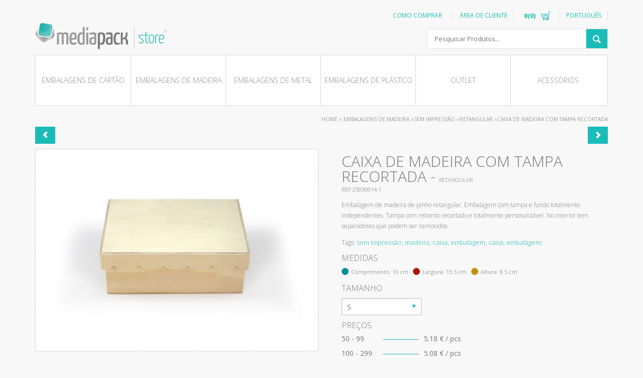

--- FILE ---
content_type: text/html; charset=UTF-8
request_url: https://loja.mediapack.com/pt/embalagens-de-madeira/sem-impressao/retangular/caixa-de-madeira-com-tampa-recortada/
body_size: 11148
content:
<!DOCTYPE html>
<html>
<head>
<script type="application/ld+json">
{
  "@context": "http://schema.org",
  "@type": "Person",
  "name": "Media Pack",
  "url": "https://www.mediapack.com/",
  "sameAs": [
    "https://www.facebook.com/MEDIApackPT/",
    "https://twitter.com/MEDIApacks",
    "https://www.linkedin.com/company/mediapack---embalagens",
    "https://plus.google.com/+Mediapack",
    "https://www.pinterest.pt/mediapackeu/"
  ]
}
</script>
<meta charset="UTF-8">
<meta name="viewport" content="width=device-width, initial-scale=1">
<title>Caixa de madeira com tampa recortada</title>
<meta name="description" content="Caixa de madeira com tampa recortada e divisões no interior.">
<meta name="keywords" content="sem impressão, madeira, caixa, embalagem, caixa, embalagem">
<meta name="author" content="fullscreen.pt" />
<link href="https://loja.mediapack.com/favicon.ico" rel="shortcut icon">
<!-- ***** Bootstrap CSS **** -->
<link href="/client/skins/plugins/bootstrap/css/bootstrap.css" rel="stylesheet">

<!-- ***** Netusers CSS **** -->
<link href="/client/skins/modules/netusers/css/netusers.css" rel="stylesheet" type='text/css'>
<!-- ***** ShoppingBag CSS **** -->
<link href="/client/skins/modules/shoppingbag/css/loja.css" rel="stylesheet" type='text/css'>
<!-- ***** Main CSS **** -->
<link href="/client/skins/css/main.css?v1.2" rel="stylesheet">
<!-- ***** Jquery JS **** -->
<script src="//ajax.googleapis.com/ajax/libs/jquery/1.8.3/jquery.min.js"></script>
<script>!window.jQuery && document.write('<script src="/client/skins/plugins/jquery.min.js"><\/script>');</script>
<!-- ***** Validate JS **** -->
<script type="text/javascript" src="//ajax.aspnetcdn.com/ajax/jquery.validate/1.9/jquery.validate.min.js" ></script>
<!-- ***** ShoppingBag JS **** -->
<script src="/client/skins/modules/shoppingbag/js/shoppingbag.js"></script>
<!-- ***** Fancybox Css&JS **** -->
<link rel="stylesheet" type="text/css" href="/client/skins/plugins/fancybox/jquery.fancybox-1.3.4.css" media="screen" />
<script src="/client/skins/plugins/fancybox/jquery.fancybox-1.3.4.pack.js"></script>
<!-- ***** LiveSearch JS **** -->
<script src="/client/skins/plugins/livesearch.js"></script>
<!-- ***** MouseWheel JS **** -->
<script src="/client/skins/plugins/jquery.mousewheel.min.js"></script>
<!-- ***** CustomScrollbar Css&JS **** -->
<link href="/client/skins/plugins/customscrollbar/jquery.mCustomScrollbar.css" rel="stylesheet">
<link href="https://stackpath.bootstrapcdn.com/font-awesome/4.7.0/css/font-awesome.min.css" rel="stylesheet">
<script src="/client/skins/plugins/customscrollbar/jquery.mCustomScrollbar.min.js"></script>
<link rel="stylesheet" href="/client/skins/plugins/star_rating/css/star-rating.css" media="all" rel="stylesheet" type="text/css"/>
<script src="/client/skins/plugins/star_rating/js/star-rating.js" type="text/javascript"></script>
<!-- Google Data Structure Social Schema NUNO -->
<script type="application/ld+json"> [{"@context": "http://schema.org", "@type": "Person", "name": " Loja Media Pack", "url": "https://loja.mediapack.com/pt/", "sameAs": ["https://www.facebook.com/MEDIApackPT/", "https://twitter.com/MEDIApacks", "https://www.linkedin.com/company/mediapack---embalagens", "https://plus.google.com/+Mediapack", "https://www.pinterest.pt/mediapackeu/"] }, {"@context": "http://schema.org", "@type": "Organization", "url": "https://loja.mediapack.com/pt/", "logo": "https://loja.mediapack.com/client/skins/images/logo.svg"}] </script>


<!-- Google Tag Manager - Google optimizer Nuno -->
<style>.async-hide { opacity: 0 !important} </style>
<script>(function(a,s,y,n,c,h,i,d,e){s.className+=' '+y;h.start=1*new Date;
h.end=i=function(){s.className=s.className.replace(RegExp(' ?'+y),'')};
(a[n]=a[n]||[]).hide=h;setTimeout(function(){i();h.end=null},c);h.timeout=c;
})(window,document.documentElement,'async-hide','dataLayer',4000,
{'GTM-5M94XJM':true});</script>


<!-- Sitelinks Search 2018-06-26 Nuno -->
<script type="application/ld+json">
{
  "@context": "http://schema.org",
  "@type": "WebSite",
  "url": "https://loja.mediapack.com/",
  "potentialAction": {
    "@type": "SearchAction",
    "target": "https://loja.mediapack.com/pt/search/{search_term_string}",
    "query-input": "required name=search_term_string"
  }
}
</script>

<script>(function(w,d,s,l,i){w[l]=w[l]||[];w[l].push({'gtm.start':
new Date().getTime(),event:'gtm.js'});var f=d.getElementsByTagName(s)[0],
j=d.createElement(s),dl=l!='dataLayer'?'&l='+l:'';j.async=true;j.src=
'https://www.googletagmanager.com/gtm.js?id='+i+dl;f.parentNode.insertBefore(j,f);
})(window,document,'script','dataLayer','GTM-P7PHQD8');</script>
<!-- End Google Tag Manager -->

<!-- Google Tag Manager (noscript) Nuno -->
<noscript><iframe src="https://www.googletagmanager.com/ns.html?id=GTM-P7PHQD8"
height="0" width="0" style="display:none;visibility:hidden"></iframe></noscript>
<!-- End Google Tag Manager (noscript) --><script src="https://loja.mediapack.com/client/skins/plugins/bootstrap/js/bootstrap.min.js"></script>
<script src="https://loja.mediapack.com/client/skins/plugins/bootstrap/js/alertsmodal.js"></script>

	<script src="//apis.google.com/js/platform.js?onload=startGoogle" async defer></script>
	<script>
		window.fbAsyncInit = function() {
			FB.init({
				appId: '182482932672061',
				autoLogAppEvents: true,
				xfbml: true,
				version: 'v2.10'
			});
			FB.AppEvents.logPageView();
		};

		(function(d, s, id) {
			var js, fjs = d.getElementsByTagName(s)[0];
			if (d.getElementById(id)) return;
			js = d.createElement(s);
			js.id = id;
			js.src = "//connect.facebook.net/pt_PT/sdk.js#xfbml=1&version=v2.10";
			fjs.parentNode.insertBefore(js, fjs);
		}(document, 'script', 'facebook-jssdk'));

		$(document).ready(function() {

			$("#facebook, #facebook1, #facebook2").on("click", function(e) {
				e.preventDefault();
				e.stopPropagation();

				FB.login(function(response) {
					if (response.status == "connected")
						FB.api('/me', {
							fields: 'name, email, picture'
						}, function(profile) {
							var id = profile.id;
							var name = profile.name;
							var email = profile.email;
							var picture = profile.picture.data.url;
					
							var response = {name: name, email: email, picture: picture, id: id};
							ajax_login(response, 'facebook');
						});
				}, {
					scope: 'public_profile,email'
				});
			});

		});

		function startGoogle(){
			gapi.load('auth2', function() {
				// Retrieve the singleton for the GoogleAuth library and set up the client.
				auth2 = gapi.auth2.init({
					client_id: '475913250350-7e63hi2lsm6opeede2f84qgjjr50pkq6.apps.googleusercontent.com',
					cookiepolicy: 'single_host_origin',
					// Request scopes in addition to 'profile' and 'email'
					//scope: 'additional_scope'
				});
				attachSignin(document.getElementById('google'));
				attachSignin(document.getElementById('google1'));
				attachSignin(document.getElementById('google2'));
			});
		}

		var googleUser = {};
		function attachSignin(element) {
			auth2.attachClickHandler(element, {},
				function(googleUser) {
					var profile = googleUser.getBasicProfile();
					var id = profile.getId();
					var name = profile.getName();
					var email = profile.getEmail();
					var picture = profile.getImageUrl();

					var response = {name: name, email: email, picture: picture, id: id};
					ajax_login(response, 'google');
				},
				function(error) {
					//console.log(JSON.stringify(error, undefined, 2));
				});
		}


		function ajax_login(response, from) {
			$.ajax({
				type: "POST",
				url: "https://loja.mediapack.com/client/skins/modules/netusers/registo_ajax.php?func=" + from,
				data: response,
				cache: false,
				async: true,
				success: function(msg) {
					eval(msg);	
				}
			});
		}
</script>
<script>
$(document).ready(function(){
    $(".flag_1").addClass("flagactive");
});
</script><script type="text/javascript">
	$(document).ready(function(){
					$(".menu-cat2029").parent().addClass("active");
			});
</script>
</head>
<body>

<div class="container">
	<header>
	<div class="hidden-sm hidden-md hidden-lg">
			<a href="https://loja.mediapack.com"><img src="https://loja.mediapack.com/client/skins/images/logo.svg" width="250" height="53" alt="MediaPack" class="logo img-responsive" style="margin-top:15px"></a>
	</div>
	<div class="col-md-7 right nopadding-right">
<!-- 		<div id="currency">

			<a data-toggle="dropdown" aria-haspopup="true" aria-expanded="false">EUR</a>
			<ul class="dropdown-menu pull-right" role="menu">
				<li><a href="#" class="active">EUR</a></li>
				<li><a href="#">GBP</a></li>
				<li><a href="#">USD</a></li>
			</ul>
		</div> -->
		<div id="lang">
			<a data-toggle="dropdown" aria-haspopup="true" aria-expanded="false">Português</a>
			<ul class="dropdown-menu pull-right" role="menu">
		         <li><a href="https://loja.mediapack.com" class="active flag_1">Português</a></li><li><a href="https://store.mediapack.com" class=" flag_2">English</a></li><li><a href="https://boutique.mediapack.com" class=" flag_3">Français</a></li><li><a href="https://tienda.mediapack.com" class=" flag_4">Español</a></li>			</ul>
		</div>
		<ul id="pestana" class="menu-topo right">
			<li class="hidden-xs" style="padding-right:10px; border-right:1px solid #e2e2e2"><a class="pestana_client" href="https://loja.mediapack.com/pt/como-comprar/">Como Comprar</a></li>				<li>
				<a href="#" class="pestana_area" ><div class="left" style="padding-right:12px; border-right:1px solid #e2e2e2">Área de cliente</div></a>﻿		<div id="area" class="pieShadow col-md-12">
			<div class="arrow"></div>
			<div class="area_cliente">
				<div class="row">
					<div class="col-md-6 login">
					<h2>&Aacute;rea Cliente</h2>
					<p>Introduza o seu e-mail e a palavra-chave para aceder &agrave; sua &aacute;rea cliente.<br>&nbsp;</p>
						<form id="logar" name="logar" method="post">	
						 	<div class="form-group has-feedback">
						 		<div class="form-label">E-mail</div>
						    	<input type="text" class="form-control" id="email" name="email" maxlength="60" placeholder="E-mail*">
							    <span class="glyphicon form-control-feedback"></span>				  	
						  	</div>	
						  	<div class="form-group has-feedback">
						 		<div class="form-label">Password</div>
						    	<input type="password" class="form-control" id="pass" name="pass" maxlength="60" placeholder="Password*">
							    <span class="glyphicon form-control-feedback"></span>				  	
						  	</div>	
						</form>
						<a href="#" class="btn enviar right" onClick="validalogar();">Entrar</a>
						<div id="msg">
							<div class="erro1">Preencha o email e a password</div>
							<div class="erro2">O E-mail ou a password que inseriu estão errados, ou o Utlizador não está activo</div>
						</div>
						<div class="clear">
							<a href="https://loja.mediapack.com/pt/recupera-password/" class="recupera_pass">Esqueceu a palavra-passe?</a>
						</div>
					</div>
					<div class="col-md-6 novo_utilizador">
						<h2>Novo Utilizador?</h2>
						<p>Se ainda n&atilde;o tem uma conta de utilizador na MEDIApack, utilize esta op&ccedil;&atilde;o para aceder ao formul&aacute;rio de registo.<br /><br />Solicitar-lhe-emos a informa&ccedil;&atilde;o imprescind&iacute;vel para tornar o processo de compra mais r&aacute;pido</p>
						<div class="btregisto">
							<a href="https://loja.mediapack.com/pt/novo-utilizador/" class="btn enviar right">Registar</a>
						</div>
						
						<div class="clear">
							<a href="https://loja.mediapack.com/pt/reenvia-codigo/" class="recupera_pass">Não recebeu o código de activação?</a>
						</div>
					</div>
					<div class="clearfix"></div>
											<ul class="social-login left" id="login_social">
							<div class="separator-connect"><span>OU VIA</span></div>
							<div class="btn-login transform50X" style="position:absolute">
								<li class="google-large transicao" id="google">
									<i class="fa fa-google" aria-hidden="true"></i> Google
								</li>
								<li class="facebook-large transicao" id="facebook">
									<i class="fa fa-facebook" aria-hidden="true"></i> Facebook
								</li>
							</div>
						</ul>
									</div>
				
			</div>
		</div>

				</li>
				<li>
					<a href="#" class="pestana_loja" >
						<div id="n_itens" class="left hidden-xs">0(0)</div>
						<div class="left hidden-xs"></div>
						<div class="cesto"></div>
					</a>
					<div id="janela_loja" class="pieShadow">
						<div class="arrow"></div>
						<div>
						<!-- ========= ShoppinBag ========= -->
														<script type="text/javascript">
									var sb;
									sb=new ShoppingBag('');
									function sb_reload_mini(msg){
										if(msg.result){
											sb_total();
										}else{
											alert("Não foi possível actualizar o carrinho");
										};
									}									
									function sb_total(){
										sb.total(function(msg){
											if(msg.result)
											$("#n_itens").html(msg.totaldistintos+" ("+msg.totalitems+")");
											dados={	"idioma":1,
													"fichhtml":'/modules/shoppingbag/shoppingbag_mini.html',
													"nprods":5
													};
											sb.listorder(dados,function(msg){
												if(msg.result)
													if(msg.html!='')
														$("#loja_shoppingbag_mini").html(msg.html+'<div class="min_ver"><a href="/pt/client/skins/modules/shoppingbag/carrinho.php" class="bt2 pie">ver carrinho</a></div>');
													else
														$("#loja_shoppingbag_mini").html("<div>Não existem produtos no carrinho</div>");
														$("#janela_loja").css('z-index','20').slideDown(200);
											});
										});
									}
								</script>
								<div id="loja_shoppingbag_mini">
								<div>Não existem produtos no carrinho</div>								</div>						<!-- ========= /ShoppinBag ========= -->
						</div>
					</div>
				</li>
						</ul>
	</div>
	<div class="clearfix"></div>
	<div class="row">
	    <div class="col-sm-6 hidden-xs">
			<a href="https://loja.mediapack.com"><img src="https://loja.mediapack.com/client/skins/images/logo.svg" width="262" height="56" alt="MediaPack" class="logo img-responsive"></a>
		</div>
	    <div class="col-sm-6">
	    <div id="pesquisa" class="search-input-wrapper">
	            <input type="text" name="p" placeholder="Pesquisar Produtos...">
	            <div class="search_bt">
	                <img src="https://loja.mediapack.com/client/skins/images/icon-search.png" alt="Search" width="16" height="16">
	            </div>
	    </div>
		</div>
	</div>
</header>

	<div class="clearfix"></div>
<ul id="menu">
	<li class="col-md-2 col-sm-2 col-xs-4" data-urlpai="https://loja.mediapack.com/pt/embalagens-de-cartao/">
	<a href="https://loja.mediapack.com/pt/embalagens-de-cartao/" class="prg_menu menu-cat208" data-idcat="208">Embalagens de Cartão</a>
	</li><li class="col-md-2 col-sm-2 col-xs-4" data-urlpai="https://loja.mediapack.com/pt/embalagens-de-madeira/">
	<a href="https://loja.mediapack.com/pt/embalagens-de-madeira/" class="prg_menu menu-cat302" data-idcat="302">Embalagens de Madeira</a>
	</li><li class="col-md-2 col-sm-2 col-xs-4" data-urlpai="https://loja.mediapack.com/pt/embalagens-de-metal/">
	<a href="https://loja.mediapack.com/pt/embalagens-de-metal/" class="prg_menu menu-cat289" data-idcat="289">Embalagens de Metal</a>
	</li><li class="col-md-2 col-sm-2 col-xs-4" data-urlpai="https://loja.mediapack.com/pt/embalagens-de-plastico/">
	<a href="https://loja.mediapack.com/pt/embalagens-de-plastico/" class="prg_menu menu-cat264" data-idcat="264">Embalagens de Plástico</a>
	</li><li class="col-md-2 col-sm-2 col-xs-4" data-urlpai="https://loja.mediapack.com/pt/outlet/">
	<a href="https://loja.mediapack.com/pt/outlet/" class="prg_menu menu-cat207" data-idcat="207">Outlet</a>
	</li><li class="col-md-2 col-sm-2 col-xs-4" data-urlpai="https://loja.mediapack.com/pt/acessorios/">
	<a href="https://loja.mediapack.com/pt/acessorios/" class="prg_menu menu-cat321" data-idcat="321">Acessórios</a>
	</li></ul>
<div class="submenu-wrapper transicao">
	<ul class="submenu-content"></ul>
</div>
<div id="breadcrumb" vocab="http://schema.org/" typeof="BreadcrumbList">
	<a href="https://loja.mediapack.com">Home</a> » <span property="itemListElement" typeof="ListItem"><a href="https://loja.mediapack.com/pt/embalagens-de-madeira/" property="item" typeof="WebPage"><span property="name">Embalagens de Madeira</span></a></span> »<span property="itemListElement" typeof="ListItem"><a href="https://loja.mediapack.com/pt/embalagens-de-madeira/sem-impressao/" property="item" typeof="WebPage"><span property="name">Sem impressão</span></a></span> »<span property="itemListElement" typeof="ListItem"><a href="https://loja.mediapack.com/pt/embalagens-de-madeira/sem-impressao/retangular/" property="item" typeof="WebPage"><span property="name">Retangular</span></a></span> »<span property="itemListElement" typeof="ListItem"><a href="https://loja.mediapack.com/pt/embalagens-de-madeira/sem-impressao/retangular/caixa-de-madeira-com-tampa-recortada/" property="item" typeof="WebPage"><span property="name">Caixa de madeira com tampa recortada</span></a></span></div>
<div class="clearfix"></div>	<div class="row produto-wrapper">
		    <div class="container arrows-wrapper">
    <a href="https://loja.mediapack.com/pt/caixa-de-madeira-com-divisorias/" class="btn left enviar prev"><i class='glyphicon glyphicon-chevron-left'></i></a><a href="https://loja.mediapack.com/pt/embalagens-de-madeira/sem-impressao/quadrada/caixa-de-madeira-com-tampa-amovivel_1/" class="btn left enviar next"><i class='glyphicon glyphicon-chevron-right'></i></a>    </div>
	<!-- IMAGE ZOOM PLUGIN -->
	<link rel="stylesheet" href="https://loja.mediapack.com/client/skins/plugins/imagezoom/imagezoom.css" />
	<link rel="stylesheet" href="https://loja.mediapack.com/client/skins/plugins/imagezoom/es-cus.css" />
	<script src="https://loja.mediapack.com/client/skins/plugins/imagezoom/jquery.imagezoom.min.js"></script>
	<script src="https://loja.mediapack.com/client/skins/plugins/imagezoom/modernizr.custom.17475.js"></script>
	<script src="https://loja.mediapack.com/client/skins/plugins/imagezoom/jquery.elastislide.js"></script>
	<div class="product-detalhe" style="position:relative;">
		<div class="col-md-6">
		 				<div class="clearfix hidden-sm hidden-md hidden-lg"></div>
			<div id="zoom" class="product-box-detalhe ">
				
					<img id="foto" src="https://loja.mediapack.com/studio/imagem.php?img=/client/files/0000000001/25030014.1_a.jpg&w=565&h=455&t=1" data-largeimg="https://loja.mediapack.com/studio/imagem.php?img=/client/files/0000000001/25030014.1_a.jpg&w=1000&h=1000&t=1" class="img-responsive center-block" alt="Caixa de madeira com tampa recortada" />
				
			</div>
		</div>
	 	<div class="col-md-6 produto-detalhe-content">
	 		<h1>Caixa de madeira com tampa recortada
				 - <span style="font-size:11px;">Retangular</span>	 		</h1>
	 		<div class="referencia">REF:25030014.1</div>
	 		<p>Embalagem de madeira de pinho retangular. Embalagem com tampa e fundo totalmente independentes. Tampa com rebordo recortado e totalmente personalizável. No interior tem separadores que podem ser removidos.</p>
	 		<br>
	 		
	 		<div class="tags">
	 			Tags: <a href='https://loja.mediapack.com/pt/search/sem impressão, madeira, caixa, embalagem, caixa, embalagem/'>sem impressão, madeira, caixa, embalagem, caixa, embalagem;</a>	 		</div>
	 		
	 		<br>
	 		<h2 style="text-transform:uppercase; font-weight:300;">Medidas</h2>
	 		<div class="tamanhos">
		 		<ul>
		 			<li><div class="icon-tamanhos comprimento"></div> Comprimento: <span>16 cm</span></li>
		 			<li><div class="icon-tamanhos largura"></div> Largura: <span>15.5 cm</span></li>
		 			<li><div class="icon-tamanhos altura"></div> Altura: <span>8.5 cm</span></li>
		 			
		 		</ul>
	 		</div>
<!-- 			<div class="estrelas">
								<a class="estrela" data-estrela="1" id="est125030014.1" onclick="votar('25030014.1',1)" style="cursor:pointer"> 1 </a>
				<a class="estrela" data-estrela="2" id="est225030014.1"  onmouseover="marcaestrelas(this.id,2,'25030014.1')" onmouseout="desmarcaestrelas(this.id,2,'25030014.1')" onclick="votar('25030014.1',2)" style="cursor:pointer"> 2 </a>
				<a class="estrela" data-estrela="3" id="est325030014.1" onmouseover="marcaestrelas(this.id,3,'25030014.1')" onmouseout="desmarcaestrelas(this.id,3,'25030014.1')" onclick="votar('25030014.1',3)" style="cursor:pointer"> 3 </a>
				<a class="estrela" data-estrela="4" id="est425030014.1" onmouseover="marcaestrelas(this.id,4,'25030014.1')" onmouseout="desmarcaestrelas(this.id,4,'25030014.1')" onclick="votar('25030014.1',4)" style="cursor:pointer"> 4 </a>
				<a class="estrela 5" data-estrela="5" id="est525030014.1" onmouseover="marcaestrelas(this.id,5,'25030014.1')" onmouseout="desmarcaestrelas(this.id,5,'25030014.1')" onclick="votar('25030014.1',5)" style="cursor:pointer"> 5 </a>
			</div> -->
	 		<br>
        	<form action="#" name="frmsb" method="post" class="frmcart">
                <input type="hidden" name="referencia" id="referencia"  value="25030014.1">
                <input type="hidden" name="refdim1" id="refdim1" value="">
                <input type="hidden" name="refdim2" id="refdim2" value="">
                <input type="hidden" name="quantidadewishlist" value="1">
                                <div class="col-md-4 nopadding-left size-wrapper">
                	<h2>Tamanho</h2>
                    <label class="custom-select">
                        <select id="tamanho" name="tamanho" class="form-control" style="display:none;">
                            <option value="https://loja.mediapack.com/pt/caixa-de-madeira-com-tampa-recortada_s/" data-id="237113">s</option><option value="https://loja.mediapack.com/pt/caixa-de-madeira-com-tampa-recortada_m/" data-id="237114">m</option>                       </select>
                    </label>
                </div>
                                <div class="clearfix"></div>
				<div class="col-md-12 col-sm-9 precos-wrapper nopadding-left">
			 		<h2>Preços</h2>
			 					 		<ul class="lista-precos">
			 			<li><span class="left">50 - 99</span><span class="linha-precos"><hr></span><span class="left">5.18 € / pcs</span></li><li><span class="left">100 - 299</span><span class="linha-precos"><hr></span><span class="left">5.08 € / pcs</span></li><li><span class="left">300 - 599</span><span class="linha-precos"><hr></span><span class="left">4.98 € / pcs</span></li><li><span class="left">600 - 999</span><span class="linha-precos"><hr></span><span class="left">4.88 € / pcs</span></li>			 		</ul>
		 		</div>
		 		<div class="clearfix"></div>
		 		<br>
	            <div class="quantity-wrapper quantity">
	                <div class="btn-quantity-wrapper">
	                    <div class="btn-quantity mais addqtd"></div>
	                    <div class="btn-quantity menos subqtd"></div>
	                </div>
	                <input type="text" name="quantidade" id="quantidade" value="50" class="quantityinput"  />
	            </div>
				<div class="btn addcart">Adicionar ao Cesto</div>
            </form>
	 	</div>
	 	<div class="clearfix"></div>
	 	<div class="product-tabs-wrapper">
	 			 		<div class="col-md-12">
				  <!-- Nav tabs -->
				  <ul class="nav nav-tabs" role="tablist">
				    				    	<li role="presentation" class="active"><a href="#photo" aria-controls="photo" role="tab" data-toggle="tab">Fotografias</a></li>
				    				    	<li role="presentation"  class=""><a href="#comments" aria-controls="comments" role="tab" data-toggle="tab">Comentários</a></li>
				    				  </ul>

				  <!-- Tab panes -->
				  <div class="tab-content">
				  	 <!-- PHOTOS -->
				    <div role="tabpanel" class="tab-pane active" id="photo">
							<ul id="gallerywrapper" class="elastislide-list col-md-6">
								<li>
									<a href="#">
										<img src="https://loja.mediapack.com/studio/imagem.php?img=/client/files/0000000001/25030014.1_a.jpg&w=565&h=455&t=1" data-largeimg="https://loja.mediapack.com/studio/imagem.php?img=/client/files/0000000001/25030014.1_a.jpg&w=1000&h=1000&t=1" class="img-responsive center-block" alt="Caixa de madeira com tampa recortada" />
									</a>
								</li>
					    									
								<li>
									<a href="#">
										<img src="https://loja.mediapack.com/studio/imagem.php?img=/client/files/0000000001/25030014.1_b.jpg&w=565&h=455&t=1" data-largeimg="https://loja.mediapack.com/studio/imagem.php?img=/client/files/0000000001/25030014.1_b.jpg&w=1000&h=1000&t=1" class="img-responsive center-block" alt="Caixa de madeira com tampa recortada" />
									</a>
								</li>
								
								
								<li>
									<a href="#">
										<img src="https://loja.mediapack.com/studio/imagem.php?img=/client/files/0000000001/25030014.1_c.jpg&w=565&h=455&t=1" data-largeimg="https://loja.mediapack.com/studio/imagem.php?img=/client/files/0000000001/25030014.1_c.jpg&w=1000&h=1000&t=1" class="img-responsive center-block" alt="Caixa de madeira com tampa recortada" />
									</a>
								</li>
								
								
								<li>
									<a href="#">
										<img src="https://loja.mediapack.com/studio/imagem.php?img=/client/files/0000000001/25030014.1_d.jpg&w=565&h=455&t=1" data-largeimg="https://loja.mediapack.com/studio/imagem.php?img=/client/files/0000000001/25030014.1_d.jpg&w=1000&h=1000&t=1" class="img-responsive center-block" alt="Caixa de madeira com tampa recortada" />
									</a>
								</li>
								
								
								<li>
									<a href="#">
										<img src="https://loja.mediapack.com/studio/imagem.php?img=/client/files/0000000001/25030014.1_e.jpg&w=565&h=455&t=1"  data-largeimg="https://loja.mediapack.com/studio/imagem.php?img=/client/files/0000000001/25030014.1_e.jpg&w=1000&h=1000&t=1" class="img-responsive center-block" alt="Caixa de madeira com tampa recortada" />
									</a>
								</li>
								
														</ul>
				    </div>
				    <!-- COMMENTS -->
				    <div role="tabpanel" class="tab-pane " id="comments">
					    <div id="content_comments">
						    							</div>
	    				<form name="formComments" id="formComments">
	    				   <input type="hidden" name="referencia" id="referencia_contact"  value="25030014.1">
	    				   <input type="hidden" name="antispamfield" id="antispamfield"  value="field_project_rate">
				    		<div class="row">
				    			<div class="col-md-2">
				    				<div class="formComments-text">
					    				A sua <strong>opinião</strong> é muito importante para nós, deixe-nos aqui a sua!<br>
	<div style="font-size:12px; line-height:16px;margin-top:5px;">Necessita de estar logado para poder comentar.</div> 
				    				</div>
				    			</div>
				    			<div class="col-md-10">
				    				<div class="row">
							    		<div class=" form-group  col-md-2">
							    			<ul class="stars-list pull-left">
						    				<input id="stars_insert" name="rate" value="3" class="glyphicon glyphicon-star">
											</ul>
										</div>
					    				<div class="form-group col-md-12">
									    	<input class="form-control" id="InputCommentTitle" name="commenttitle" placeholder="Título" type="text">
									  	</div>
									  	<div class="form-group col-md-12">
									    	<textarea class="form-control" rows="4" name="commenttext" placeholder="Comentários"></textarea>
									  	</div>
									  	<div class="col-md-12">
									  		<div class="send_comment btn enviar right">Enviar</div>
									  	</div>
								  	</div>
								</div>
				    		</div>
				    	</form>
				    </div>
				    <!-- SUGGESTIONS -->
				    				  </div>
			</div>
		</div>
 	</div>
<script>
	$(window).load(function(){
		/* TAMANHO */
		$("#tamanho").val("https://loja.mediapack.com/pt/embalagens-de-madeira/sem-impressao/retangular/caixa-de-madeira-com-tampa-recortada/");
		$('#tamanho').show();
		$('#tamanho').on("change", function(){
			getPrice('25030014.1',$(this).val(),'');
			window.location.href=$("#tamanho option:selected").val();
		});
		/* QUANTIDADE */
		$("#quantidade").on("change", function(){
			if($(this).val() < 50){
				$(this).val("50");
				alert("A quantidade pretendida não pode ser menor do que a quantidade em venda. Para quantidades inferiores, por favor contacte-nos.");
			}
			if($(this).val() > 999){
				$(this).val("999");
				alert("A quantidade pretendida não pode ser maior do que a quantidade em venda. Para quantidades superiores, por favor contacte-nos.");
			}

		});

		// var estrela=0;

		// $.each( $(".estrela") , function( i, l ){
		// 	if ($(this).data("estrela")==estrela )
		// 		$( this ).css( "color", "red" );
		// });


		//pass the images to Fancybox
		// $("#img_01").bind("click", function(e) {
		// 	var ez = $('#img_01').data('elevateZoom');
		// 	$.fancybox(ez.getGalleryList()); return false;
		// });
		$(".addqtd, .subqtd").on("click", function(){
			if($("#quantidade").val() < 50){
				$("#quantidade").val("50");
				alert("A quantidade pretendida não pode ser menor do que a quantidade em venda. Para quantidades inferiores, por favor contacte-nos.");
			}
			if($("#quantidade").val() > 999){
				$("#quantidade").val("999");
				alert("A quantidade pretendida não pode ser maior do que a quantidade em venda. Para quantidades superiores, por favor contacte-nos.");
			}

		});


				var carsousel = $('#gallerywrapper').elastislide({start:0,minItems:3,
			onClick:function( el, pos, evt ) {
				el.siblings().removeClass("active");
				el.addClass("active");
				carsousel.setCurrent( pos );
				evt.preventDefault();
				// for imagezoom to change image
				var foto = $('#foto').data('imagezoom');
				foto.changeImage(el.find('img').attr('src'),el.find('img').data('largeimg'));
			},
			onReady:function(){
				//init imagezoom
				$('#foto').ImageZoom({
					type:'follow',
					bigImageSrc:$('#foto').data('largeimg'),
					zoomViewerClass:'followViewer',
					zoomSize:[150,150],
					smoothMove:true,
					showDescription: false
				});

				$('#gallerywrapper li:eq(0)').addClass('active');
			}
		});
		
    });
</script>
<script type="application/ld+json">
{
	"@context": "http://schema.org/",
	"@type": "Product",
	"name": "Caixa de madeira com tampa recortada",
	"image": "https://loja.mediapack.com/studio/imagem.php?img=/client/files/0000000001/25030014.1_a.jpg&w=565&h=455&t=1",
	"description": "Embalagem de madeira de pinho retangular. Embalagem com tampa e fundo totalmente independentes. Tampa com rebordo recortado e totalmente personalizável. No interior tem separadores que podem ser removidos.",
	"sku": "25030014.1",
    "offers": {
        "@type": "AggregateOffer",
        "priceCurrency": "EUR",
        "lowPrice": "4.38", 
        "highPrice": "4.68"
    }
}
</script>
	</div>
	﻿<footer>
	<div class="menuRodape col-md-8">
		<ul>
			<li><a href="https://loja.mediapack.com/pt/contactos/">Contactos</a></li><li><a href="https://loja.mediapack.com/pt/faq/">Faq</a></li><li><a href="https://loja.mediapack.com/pt/termos-de-utilizacao/">Termos de Utilização</a></li><li><a href="https://loja.mediapack.com/pt/politica-de-privacidade/">Política de Privacidade</a></li>						<li><a href="http://www.mediapack.pt/">Site Institucional</a></li>
			<li><a href="//www.livroreclamacoes.pt/inicio" target="_blank"> Livro de reclamações online</a></li>
					</ul>
	</div>
	<div class="clearfix"></div>
	<div class="row extras">
		<div class="col-xs-12 col-sm-6 col-md-3 col-lg-4" style="margin-top: 13px;">
			<h2 style="margin-bottom:5px;">Subscrever a nossa newsletter</h2>
			<p style="text-transform:none;color:#19BCB9; margin-bottom:10px;">Gostaria de ficar actualizado sobre as novidadades da MEDIApack?<br>subscreva a nossa newsletter!</p>
		</div>
		<div class="col-xs-12 col-sm-6 col-md-5 col-lg-4">
			<form name="newsletter" id="subscribe"  method="POST" target="postiframe" action="https://loja.mediapack.com/client/skins/forms.php?send=true&save=true">
	            <input type="hidden" name="subject" value="Formulário de Inscrição na newsletter" /> 
	            <input type="hidden" name="body" value="html/mail/newsletter.html" /> 
	            <input type="hidden" name="bodytext" value="Este cliente de e-mail não suporta hmtl" /> 
	            <input type="hidden" name="toaddress" value="shop@mediapack.com" />
	            <input type="hidden" name="formname" value="newsletter" />		
				<div class="form-group">
					<div class="col-xs-9">
			    		<input type="email" class="form-control left" name="email" placeholder="E-mail..">
			    	</div>
			    	<div class="btn enviar col-xs-3">Enviar</div>
			  	</div>
		  	</form>
	  	</div>
	  	<div class="clearfix visible-sm"></div>
		<div class="col-xs-12 col-sm-6 col-md-2">
		<!--<ul class="iconsPagamento">
				<li class="paypal"></li>
				<li class="visa"></li>
				<li class="mastercard"></li>
				<li class="american"></li>									
			</ul> -->
			<ul class="iconsSocial">
				
				<li class="facebook"><a target="_blank" href="https://www.facebook.com/MEDIApackPT"></a></li>
				<li class="twitter"><a target="_blank" href="https://twitter.com/MEDIApacks"></a></li>
				<li class="pinterest"><a target="_blank" href="https://www.pinterest.com/mediapackeu/"></a></li>
				<li class="googleplus"><a target="_blank" href="https://plus.google.com/u/0/+Mediapack/"></a></li>
							</ul>	
		</div>
		<div class="col-xs-12 col-sm-6 col-md-2">
			<span>A sua opnião conta</span><br>
			<a href="https://goo.gl/jQW5ZN" target="_blank" style="text-transform:none;color:#19BCB9;margin-bottom:6px;display: inline-block;">Deixe-nos a sua mensagem</a><br>
			<img src="https://loja.mediapack.com/client/skins/images/google-reviews.png">
		</div>
	</div>
	<div class="clearfix"></div>
	<div class="copyright" style=" "><a href="http://www.fullscreen.pt/" class="byfullscren" target="_blank">by fullscreen</a> © copyright 2026 MEDIApack. Todos os direitos reservados</div>
</footer>
<script src="//www.google.com/recaptcha/api.js" async defer></script>
<iframe name="postiframe" id="postiframe" style="display:none;" src="about:blank" ></iframe>
<!-- ClickDesk Live Chat Service for websites
<script type='text/javascript'>
	var _glc =_glc || []; _glc.push('all_ag9zfmNsaWNrZGVza2NoYXRyDgsSBXVzZXJzGKuhvhUM');
	var glcpath = (('https:' == document.location.protocol) ? 'https://my.clickdesk.com/clickdesk-ui/browser/' : 
	'//my.clickdesk.com/clickdesk-ui/browser/');
	var glcp = (('https:' == document.location.protocol) ? 'https://' : 'http://');
	var glcspt = document.createElement('script'); glcspt.type = 'text/javascript'; 
	glcspt.async = true; glcspt.src = glcpath + 'livechat-new.js';
	var s = document.getElementsByTagName('script')[0];s.parentNode.insertBefore(glcspt, s);
</script>     
<style type="text/css">
	.clickdesk-ultra .cdw-chat-header {background-color:#19BCB9 !important}
	.clickdesk-ultra .cdw-chat-bar-buttons span {border: 1px solid #15A9A6 !important;background: none repeat scroll 0% 0% #15A9A6 !important;}
	.clickdesk-ultra .click-desk-closed-container .click-desk-closed-header {background: #19BCB9 !important}
	.clickdesk-ultra input.cdw-chat-contact-send-button, .clickdesk-ultra input.cdw-chat-contact-send-button:hover, .clickdesk-ultra input.cdw-chat-contact-send-button:active {background:  #19BCB9 !important}
	.clickdesk-ultra .click-desk-closed-container .click-desk-closed {background: #15A9A6 !important;}
</style>
<!-- End of ClickDesk -->  -->
<script>
	$('#subscribe').validate({
		rules:{			
			email: {
				required: true,
				email: true
			}			
		},
		messages:{					
			email: {
				required: "Preencha o Email.",
				email: "É necessário um email válido."
			}
		},
        highlight: function (element) {
            $(element).closest('.form-group').removeClass('has-success').addClass('has-error');
        },
        unhighlight: function (element) {
            $(element).closest('.form-group').removeClass('has-error').addClass('has-success');
        }			
	});	


	$("#subscribe .btn").on('click',function() {
		if ($('#subscribe').valid()) {	
			$(".preSubmit-loading").css('display','block');
			$("#postiframe").unbind("load").load(function() {
				eval("var iframeContents = '" + $("#postiframe")[0].contentWindow.document.body.innerHTML + "';");
				if (iframeContents == "0"){
					alert("Ocorreu um erro.<br>Por favor tente mais tarde.");
					$('#subscribe').find("input[name='email']").val("");
				} 
				else if(iframeContents == "1") {
					alert("A sua subscrição foi efectuada com sucesso. Obrigado ");
					$('#subscribe').find("input[name='email']").val("");
				} 
				else {
					alert("Ocorreu um erro.<br>Por favor tente mais tarde.");
					$('#subscribe').find("input[name='email']").val("");
				}
			});
			$('#subscribe').get(0).submit();
		}
	});

		

	/*================================
	=            PESQUISA            =
	================================*/
		
	jQuery('#pesquisa input[name="p"]').liveSearch({url: '/client/skins/pesquisa_results.php?p='});

	$("#pesquisa input").keypress(function(event) {
		var keycode = (event.keyCode ? event.keyCode : event.which);
		if(keycode == '13') {
			location.href = "https://loja.mediapack.com/pt/search/"+$(this).val();  
		}
	});
	$("#pesquisa .search_bt").on("click",function(){
		location.href = "https://loja.mediapack.com/pt/search/"+$(this).prev().val();  
	});	

	/*=================================
	=            LANGUAGES            =
	=================================*/

	$('#lang').find('li:first').click( function() {
		if($(this).find('ul').css('visibility')=='visible'){
			$(this).find('ul').css('visibility', 'hidden');
		}
		else{
			$(this).find('ul').css('visibility', 'visible');
		}
	});

	var _Path='/client/skins';
	var _Url='https://loja.mediapack.com';

</script>

<!--  BOOTSTRAP  -->

<script src="https://loja.mediapack.com/client/skins/modules/netusers/js/registo.js"></script>
<script src="https://loja.mediapack.com/client/skins/modules/netusers/js/scripts.js"></script>

<style>
	input[type="checkbox"], input[type="radio"] {
  visibility: visible;
  position: relative;
}
</style>	<script>
	/*================================
	=            COMMENTÁRIOS            =
	================================*/
	$(window).ready(function(){
		$("#comments").on("click","#load_more",function(e){
			e.preventDefault();
			page=$(this).data("page");
			$.ajax({
				url: "https://loja.mediapack.com/client/skins/storeajax.php?func=list_comments",
				cache: false,
				data: "&page="+page+"&referencia="+$("#referencia").val(),
				datatype: "html",
				type: 'POST',
				success: function(response){  
					$("#content_comments").find("center").remove();
					$("#content_comments").append(response);				
				}
			});
		})

		$('#formComments').validate({
			rules:{
				commenttitle:"required",
				commenttext:"required"
			},
			messages:{
				commenttitle: "Preencha o título.",
				commenttext: "Preencha o comentário."
			},
			highlight: function (element) {
	            $(element).closest('.form-group').removeClass('has-success').addClass('has-error');
	            $(element).closest('.form-group').find(".form-control-feedback").removeClass('glyphicon-ok').addClass('glyphicon-remove');
	        },
	        unhighlight: function (element) {
	            $(element).closest('.form-group').removeClass('has-error').addClass('has-success');
	            $(element).closest('.form-group').find(".form-control-feedback").removeClass('glyphicon-remove').addClass('glyphicon-ok');
	        }
	    })
	    $('#stars_insert').rating({
    		 start:0
	    	,min: 0
	    	,max: 5
	    	,step: 1
	    	,stars: 5
	    	,showClear:false
	    	,showCaption:false
	    	,size:""
	    	,containerClass:"stars-list"
	    	,filledStar:'<li><span class="glyphicon glyphicon-star on"></span></li>'
	    	,emptyStar:'<li><span class="glyphicon glyphicon-star"></span></li>'
	    })
	    
	    $(".send_comment").on("click",function(e){
	    	e.preventDefault();
	    	if($('#formComments').valid())
	    		comment_rate($('#formComments'));
	    })
	})
	function comment_rate($form){
			
				alert("Tem de estar com o login efectuado para votar");
				$( 'html,body' ).animate({scrollTop: $("header").offset().top});
				
				setTimeout(function(){
					$("#area").css('z-index','10').slideDown(200)},600);
			}
</script>	</div>
<script defer src="https://static.cloudflareinsights.com/beacon.min.js/vcd15cbe7772f49c399c6a5babf22c1241717689176015" integrity="sha512-ZpsOmlRQV6y907TI0dKBHq9Md29nnaEIPlkf84rnaERnq6zvWvPUqr2ft8M1aS28oN72PdrCzSjY4U6VaAw1EQ==" data-cf-beacon='{"version":"2024.11.0","token":"2a23e6d6ac1141f0b669758b7a108196","r":1,"server_timing":{"name":{"cfCacheStatus":true,"cfEdge":true,"cfExtPri":true,"cfL4":true,"cfOrigin":true,"cfSpeedBrain":true},"location_startswith":null}}' crossorigin="anonymous"></script>
</body>
</html>

--- FILE ---
content_type: text/css
request_url: https://loja.mediapack.com/client/skins/modules/netusers/css/netusers.css
body_size: 4001
content:
/************************************************************************
EDITAVEL
*************************************************************************/
.pie {/*border-radius: 5px;-moz-border-radius: 5px;-webkit-border-radius: 5px;behavior: url('client/skins/plugins/pie/PIE.htc');*/}
.formControls input, .section input {font-family: Arial, Sans-Serif;font-size: 13px;margin-bottom: 5px;padding: 4px;width: 240px;}
.formControls select, .section select  {margin-bottom: 5px;padding: 4px;}
.rounded {-webkit-border-radius: 5px;-moz-border-radius: 5px;border-radius: 5px;behavior: url('client/skins/plugins/pie/PIE.htc');}

.voltar {background: #444; color:#fff;}
.voltar:hover {background: #666; color:#fff;}
.enviar {background: #444; color:#fff;}
.enviar:hover {background: #666; color:#fff;}

/*.close {cursor:pointer; font-size:19px; height:26px; background: #19bcb9; padding:2px 7px; color:#fff; -webkit-border-radius: 25px;-moz-border-radius: 25px;border-radius: 25px; opacity: 1; text-shadow:0; font-weight: normal;}
.close:hover {opacity: 1; background: #15a9a6; text-shadow:0; color:#fff;}*/

.msgAlert {display: none;background:#666; color:#fff; padding: 10px 35px; position: relative;margin-bottom:10px; }
.msgAlert:before {content:''; background: url('../images/icon-alert.png') no-repeat; position: absolute; top:8px; left:10px; width: 16px; height: 16px;}

/************************************************************************
BASE STYLE
*************************************************************************/
/*#netusers .hidden { display:none; visibility:hidden; } 
#netusers invisible { visibility: hidden; }
#netusers .clearfix:after { content: "."; display: block; height: 0; clear: both; visibility: hidden; }
#netusers .clearfix { display: inline-block; }
#netusers .clearfix { display: block; }
#netusers .left {float:left}
#netusers .right {float:right}
#netusers .clear {clear:both}
#netusers .required {margin-left:3px}
*/
/************************************************************************
REGISTO
*************************************************************************/
#registo .top-title {margin-top:20px;}
#registo .top-title h1 {padding-left:0; margin-bottom: 10px;}
#registo h3 {margin-bottom: 10px}
#registo .registo-desc {color:#999; line-height: 18px;}
#registo .registo-form {margin-top:20px;}
#registo .registo-separador {height:1px; background:#ccc; display:block; margin:10px 0;}
#registo .registo-obrigatorio {font-size:11px; margin-top:10px;}
#registo .mensagem-wrapper {margin-top:25px;}

.msg {float: left}

/************************************************************************
PESTANA AREA CLIENTE
*************************************************************************/
#netusers {font-size: 13px;}
#netusers .top-title {margin:20px 0; padding:20px 10px; border: 1px solid #E2E2E2;background: #fff;}
#netusers .top-title h1 {padding-left:0; margin-bottom: 5px; font-size: 20px; color:#19BCB9;}
#netusers .netusers-menu {margin-top:25px;}
#netusers .netusers-menu li {position:relative;}
#netusers .netusers-menu li a{ line-height: 35px; vertical-align: middle; color:#767676; text-decoration: none; display: block; border-top:1px solid #ebebeb; padding:0 0 0 30px ;}
#netusers .netusers-menu li a:first-child {border-top:0; }
#netusers .netusers-menu li a:hover {background: #f2f2f2; color:#111;}
#netusers .netusers-menu li a.netusersmenu-active {background: #f2f2f2; color:#111; font-weight: bold}
#netusers .netusers-menu li a.menu-encomendas:before {content:""; width: 14px; height: 20px; background: url('../images/icon-encomendas.png') no-repeat; position: absolute; top:6px ;left:10px;}
#netusers .netusers-menu li a.menu-dadosacesso:before {content:""; width: 14px; height: 20px; background: url('../images/icon-dadosacesso.png') no-repeat; position: absolute; top:6px ;left:10px;}
#netusers .netusers-menu li a.menu-dadospessoais:before {content:""; width: 14px; height: 20px; background: url('../images/icon-dadospessoais.png') no-repeat; position: absolute; top:6px ;left:10px;}
#netusers .netusers-menu li a.menu-listamoradas:before {content:""; width: 14px; height: 20px; background: url('../images/icon-listamoradas.png') no-repeat; position: absolute; top:6px ;left:10px;}

#netusers .netusers-section h3 {font-weight: normal; text-transform: uppercase; padding-bottom: 10px; border-bottom:1px solid #f2f2f2; margin-bottom:10px;}
#netusers .netusers-section table thead {height:20px;}
#netusers .netusers-section table thead tr th {padding: 6px;}
#netusers .netusers-section table tbody tr {background: #fff;}
#netusers .netusers-section table tbody tr:nth-child(odd) {background: #f9f9f9;}
#netusers .netusers-section table tbody tr td {padding: 6px; line-height: 25px; vertical-align: middle; }
#netusers .netusers-section table tbody tr td .icon_help { margin:5px 0 0 10px; float:right; width: 19px; height: 19px; cursor: pointer; background: url('../images/help.png'); display: block}
#netusers .netusers-section table tbody tr td .icon_delete { margin:5px 0 0 10px; float:right; width: 19px; height: 19px; cursor: pointer; background: url('../images/delete.png') center center no-repeat; display: block}
#netusers .netusers-section table tbody tr td a {text-decoration: underline; color:#444;}

#netusers .actions{margin-top:10px; float:left; width:100%}

#netusers-container h3 {font-weight: 300 !important;}

#pestana a.pestana_area, #pestana a.pestana_client {display:block; color:#19bcb9; font-size:12px;line-height:22px; vertical-align: middle;padding-left:10px; padding-right:10px;}
#pestana a.pestana_area:hover {background: none; color:#15a9a6;}
#pestana a.pestana_area img {width: 21px; height: 18px;}

#area {position:absolute; background:white; width:640px; text-align:left; top:36px; right:0; padding:20px; font-size:11px; display:none; border:1px solid #19bcb9;}
#area h2 {font-size: 16px;margin-bottom:5px; color:#19bcb9;text-transform: uppercase;}
#area p {line-height: 18px; font-size: 13px;}
#area .arrow{display:block; width:9px; height:4px; margin-top:-25px; margin-right:18px; float:right; background: url('../images/arrow_bt.png')}
#area .area_cliente {float:left;}
#area .login {float:left; position:relative; height:270px; padding-right: 22px;}
#area .novo_utilizador {padding-left: 22px;float:left; /*margin-left:10px; padding-left:20px; border-left:1px solid #ccc;*/ border-left:1px solid #efefef; height:270px;  position:relative; }
#area .novo_utilizador .btregisto {position:absolute; text-align:right; bottom:26px; right:10px;}
#area .area_cliente .recupera_pass {position:absolute; color:#767676; font-size:11px; bottom:0}

.fechar_form {margin-right:10px;}

#preencher_dados {position:absolute; top:0; background:#fff; opacity:0.95; filter:alpha(opacity=95); width:270px; height: 295px; display:none;}
#preencher_dados div {width:70%; padding:20px; margin-left:25px; background-color:#333; margin-top:130px; color:#fff; font:12px arial;}
#recupera_dados {position:absolute; top:0; background:#fff;left:0; height: 295px; display:none; width: 319px;}
#recupera_dados #lgn_msg {margin-top:128px;}
#recupera_dados #lgn_msg #enviar_pass .btn {margin-top:11px; }
#reenvia_codigo {position:absolute; top:0; right:0; background:#fff; height:295px; width: 319px; border-left:1px solid #efefef; display:none;}
#reenvia_codigo #lgn_msg {margin-top:128px; }
#reenvia_codigo #lgn_msg #enviar_cod .btn {margin-top:11px; }
#reenvia_codigo .btn.close, #recupera_dados .btn.close {position: absolute;right:15px; top:40px; }

.erro1 {color:#cc0000;display: none; font-size: 11px}
.erro2 {color:#cc0000;display:none;line-height: 1.2; font-size: 11px}
.success {color:green;display: none; font-size: 11px}
.loader {background: #fff url('../images/loader.gif')no-repeat; height: 16px ; position: absolute ; right: 10px; top: 27px ; width: 16px ; z-index: 1; display: none}

.bt {font-size:10px; background:#fff; color:#a21317; margin-right:10px; padding:5px 10px; border:1px solid #a21317; cursor:pointer;text-align:center; text-transform:uppercase; }
.bt:link, .bt4:visited {color:#a21317; text-decoration:none;}
.bt:hover{color:#000a20; border-color:#000a20;}
.bt2, .bt2:hover,.bt2:active, .bt2:visited{border:0; cursor:pointer;/*background:#19bcb9;*/ text-align:center; display:block; padding:7px 10px; color:#19bcb9; text-transform: uppercase;}
.bt2:hover {/*background: #15a9a6;*/}
.bt3, .bt3:hover,.bt3:active, .bt3:visited{text-transform: uppercase; border:0; cursor:pointer; background-color:#19bcb9; text-align:center; padding:7px 10px; color:#fff !important;-webkit-appearance: none; -webkit-border-radius: 0;-moz-border-radius: 0;border-radius: 0; }
.bt3:hover {background-color: #15a9a6}

a.areareservada {float:right; border: 1px solid #ececec; height: 24px; line-height:16px; vertical-align:middle; padding: 0px 10px; color: #323232;}
a.areareservada:hover {color: #323232; background: #fec500;}

/************************************************************************
PESTANA PESQUISA
*************************************************************************/
#pestana a.pestana_pesquisa {display:block; text-decoration:none; color:#fff; background: #9aac3b url('../images/icon-search.png') no-repeat; width:32px;height:32px; padding-top: 5px;}
#pestana a.pestana_pesquisa:hover {background: #013801 url('../images/icon-search.png') no-repeat;}
#janela_pesquisa {position:absolute; background:white; width:290px; text-align:left; top:36px; right:0; padding:20px; font-size:11px; display:none}
#janela_pesquisa .arrow{display:block; width:9px; height:4px; margin-top:-24px; margin-right:-12px; float:right; background:url('../images/arrow.gif')}
#janela_pesquisa input {height:25px; width:175px; font-family: Arial, Sans-Serif;  font-size: 13px;}
#janela_pesquisa .defaultTextActive { color: #a1a1a1; font-style: italic; }


/* ===================== MODAL LOGIN ===================== */
#modal-termos .modal-content {padding-top:10px;}
.modal .modal-content > button {position: absolute; top: 0px; right: 0px;z-index: 10; color: #fff; opacity: 1;width: 0; height: 0; border-style: solid; border-width: 0 60px 60px 0; border-color: transparent #19BCB9 transparent transparent;}
.modal .modal-content > button:hover {border-color: transparent #15a9a6 transparent transparent;}
.modal .modal-content > button i {margin-left: 35px; margin-top: 4px; font-size: 28px; }
.modal-content {border-radius: 0;-webkit-border-radius:0; -moz-border-radius:0;}
.modal-dialog {width: 750px;}
.social-login {width: 60%; margin-top: 25px; position: relative; left: 50%; margin-left: -30%; }
.social-login li {width:134px;text-align: center; border:0;float: left;  padding:10px 20px 10px 30px; margin-right: 10px; cursor: pointer;position: relative;font-size: 13px;}
.social-login li:hover {color:#fff;background: #000}
.social-login li svg {left: 20px}
.social-login li:last-child {margin-right: 0;}
.social-login .facebook-large {background: #3b5998; color:#fff;}
.social-login .facebook-large:hover {background: #284786}
.social-login .google-large {background: #DD4C3B; color:#fff;}
.social-login .google-large:hover {background: #a9241a;}
.recupera_pass {color: #19BCB9 !important;margin-bottom: 10px; float: left; margin-top: 7px;font-size: 11px }
.recupera_activacao {color:#999 !important; margin-bottom: 15px; float: left;font-size: 11px}
.separator-connect {font-size: 12px;text-align: center; text-transform: uppercase;  margin-top: 25px; position: relative;}
.separator-connect:after {content:''; height: 1px; background:#e2e2e2; position: absolute; top:7px; left: 35px; right: 35px; }
.separator-connect span {padding: 5px 10px; background:#fff; position: relative; z-index: 2; }
#InputHidden {display: none;}
.alert {font-size: 14px; text-align: center;clear:both;}
#logar .btn.entrar {background: #19BCB9 !important; width: 100%;border:0;margin-left:0; margin-top: 29px}
#logar .btn.entrar:hover {background: #15a9a6!important;}
#novo_utilizador_form .btn.registar {background: #999 !important; width: 100%;border:0;margin-left:0;}
#novo_utilizador_form .btn.registar:hover {background: #666 !important;}
.separator-login:after {content:''; position: absolute; width: 1px; height:100%; top:0; left:50%; right: 0; bottom:0; background:#e2e2e2;}
.separator-login .separator-or {width: 50px; height: 50px; color: #999;border: 1px solid#e2e2e2; border-radius: 100px; line-height: 47px; vertical-align: middle; text-align: center; text-transform: uppercase; background: #fff; position: absolute; z-index: 2; top: 50%; margin-top: -25px; left: 50%; margin-left: -25px; }
#modal-login h2 {font-size: 24px; color:#19BCB9; text-align: center;font-weight: normal;margin: 15px 0 30px;}
.fa-times-thin:before {content: '\00d7'; }
.g-recaptcha {visibility: hidden;}
.recaptcha-info {position: absolute; bottom: -45px; right: 0; background: #fff; padding: 10px;font-size: 11px; font-weight: 300; font-family: Helvetica; line-height: 20px; }
.recaptcha-info img {width: 20px; height: auto; float: left; margin-right: 10px; ;}
.nav-tabs > li > a {border-radius: 0;}

.registo-termos{margin-top: -2px}
.row .no-float {
    display: table-cell;
    float: none;
}
/************************************************************************
MEDIA CSS
*************************************************************************/

/* xs */

@media (max-width: 767px) {
	#area {width:300px;left: -30px;}
	#area .arrow {margin-right: 134px;}
	#area .login {float:left; width:100%; position:relative; margin-bottom: 20px}
	#area .novo_utilizador {border-left:0;}
	#reenvia_codigo {position: absolute;top: 295px; height: 295px; width: 100%;}
	#recupera_dados {width: 100%;}
	#netusers .top-title {margin:10px 0;}
	#netusers .netusers-menu {margin-top:10px; margin-bottom:20px;}
}

/* sm */
@media (min-width: 768px) and (max-width: 991px) {
	#area {width:395px;}
	#area .login {margin-bottom: 20px}
	#reenvia_codigo {position: absolute;top: 295px; width: 100%;}
	#recupera_dados {width: 100%;}
}
/* md */
@media (min-width: 992px) {


}

--- FILE ---
content_type: text/css
request_url: https://loja.mediapack.com/client/skins/plugins/imagezoom/imagezoom.css
body_size: 237
content:
@charset "utf-8";
/* CSS Document */

.zm-viewer
{
	position:absolute;
	display:none;
	overflow:hidden;
	background:url(loading.gif)  no-repeat center center ;
	cursor:crosshair;
	z-index:9999;
}
.zm-handler
{
	position:absolute !important;
	display:none;
	overflow:hidden ;
	cursor:crosshair;
	border:none !important;
}
.zm-handlerarea
{
	background:url(lens.png);
	opacity:.9;
	position:relative;
}
.zm-description
{
	position:absolute;
	bottom:6px;
	left:6px;
	right:6px;
	background-color:#eee;
	background-color: rgba(255, 255, 255, 0.5);
    box-shadow: 0 0 3px rgba(0, 0, 0, 0.3);
    color: rgba(0,0,0,.6);
    font-size: 13px;
    text-align: center;
    text-shadow: 1px 1px 0 rgba(255,255,255,.3);
	padding:4px;
}

.followViewer,.standardViewer {
	border:2px solid #fefefe;
	border:4px solid rgba(255, 255, 255, .2);
	box-shadow: 0 0 3px rgba(0, 0, 0, .2);
}

--- FILE ---
content_type: text/css
request_url: https://loja.mediapack.com/client/skins/css/fckeditor.css
body_size: -36
content:
@import url(https://fonts.googleapis.com/css?family=Open+Sans:300,400,700,600);
@import url('reset.css');
html, body {font-family: 'Open Sans', sans-serif;}
.titulo_fc {margin:20px 0; color:#19bcb9; text-transform: uppercase; font-size:22px; font-weight: 300;}
.subtitulo_fc {font-size:14px; text-transform: uppercase; color:#19BCB9 !important; }
.subtitulo_fc strong {color:#19BCB9 !important; }

--- FILE ---
content_type: application/javascript
request_url: https://cdn.izooto.com/scripts/ec4f953bc2aac1fd3ff5c98f46a069314929bc7f.js
body_size: 608
content:
try{window.izConfig=JSON.parse('{"client":37512,"sourceOrigin":"https:\/\/mediapack.com","domainRoot":"","webPushId":"","webServiceUrl":"","isSdkHttps":1,"customPixelLink":"","mobileAllowed":0,"serviceWorkerName":"\/service-worker.js","manifestName":"\/manifest.json","desktopAllowed":0,"setEnr":1,"izootoStatus":1,"debug":0,"siteUrl":"https:\/\/mediapack.com","promptDelay":0,"repeatPromptDelay":0,"tagsEnabled":1,"welcomeNotification":{"status":0,"title":"","body":"","icon":"","url":"","showAfter":0,"clickTimeout":0},"locale":"en","vapidPublicKey":"BN0D3bd7e17ADjYUPIzHZlQwdckgpx6aTLoU_7scNnxy6RujOmXUlChCikSl64cEpFGHyberz39lCgEcvFx0pN4","branding":0}');var container=document.body?document.body:document.head;if(""!==izConfig.customPixelLink){var _izAlt=document.createElement("script");_izAlt.id="izootoAlt",_izAlt.src=izConfig.customPixelLink,container.appendChild(_izAlt)}else{var _iz=document.createElement("script");_iz.id="izootoSdk",_iz.src="https://cdn.izooto.com/scripts/sdk/izooto.js",container.appendChild(_iz)}}catch(err){}

--- FILE ---
content_type: application/javascript
request_url: https://loja.mediapack.com/client/skins/modules/netusers/js/registo.js
body_size: 975
content:

		$(document).ready(function(){

			$('body').on("keypress",".logar input", function(event) {
				  if (event.which == '13') {
					 validalogar($(this).parents("form").attr("name"));
				   }
			});

			$('body').on("click",".logarBtn", function(){
				validalogar($(this).parents("form").attr("name"));
			});

			// se não estiver logado
			 $("body").on("click","#naologado",function(e){
		       	e.preventDefault();
				$('html, body').animate({scrollTop: 0},100);
				$('body').addClass('naologado');
				$(".pestana_area").trigger("click");
				e.stopPropagation();
				//location.href=$(".signIn").attr("href");
				//$('#loginModal').modal('show');
			});
		});
	
		function validalogar() {
			 if (document.logar.email.value.length<1 || document.logar.pass.value.length<1 )  {
				$('#msg .erro1').fadeIn('slow', function() {setTimeout("$('#msg .erro1').fadeOut('slow')",2000)});
			}else{
				submete();
			}
		}

		function recupera() {
			$('#recupera_dados').fadeIn('slow');
		}
		
		function reenvia() {
			$('#reenvia_codigo').fadeIn('slow');
		}

		function submete(){
			$.ajax({
				url: _Path+"/modules/netusers/logar.php?rw=" + Math.random(),
				type: "POST",
				dataType: "html",
				data: $("#logar").serialize(),
				
				success: function(data) {
					$('#msg .erro1').hide();
					if(data=='erro'){
						$('#msg .erro2').fadeIn(100, function() {
							setTimeout("$('#msg .erro2').fadeOut('slow')",2000)
						});
						$( ":password" ).val('');
					}else{
						//Comentado dia 18-10-2018 por André Soares porque a variavel carrinhologin não esta definida
						
						// if(carrinhologin != "" && carrinhologin !=undefined){
						// 	//console.log('login carrinho');
						// 	//location.reload();
						// 	location.href=carrinhologin;
						// }
						if($('#naologado').length){
							location.reload();
						}else{
							//console.log('login sem carrinho');
							location.href=_Url;
							//console.log('entrei');
						}
					}
				},
				error: function(a,b){
					alert('erro')
				}
			});
		}	

		function logout(){
			$.ajax({
				url: _Path+"/modules/netusers/logar.php?rw=" + Math.random(),
				type: "POST",
				dataType: "json",
				data: "&action=logout",
				success: function(data) {
					location.reload();
				},
				error: function(a,b){
					alert('erro')
				}
			});
		}
		
		
		// // se não estiver logado
		// $("#naologado").click(function(e) {	
		// 		e.preventDefault();
		// 		 e.stopPropagation();
		// 		$("#area").css('z-index','10').slideDown(200);
		// 		$( 'html,body' ).animate({scrollTop: $("#top").offset().top});
		// 		$.thenew = {url : $(this).attr('href')};
		// });





		$(".option-moeda").on("click", function(){ 
			var a = $(this).find("a");
			if(a.hasClass("active")) return;
				

			$.ajax({
				url: _Path+"../../../studio/core/alterarMoeda.php?codigo=" + a.text(),
				type: "POST",
				success: function(data) {
					location.reload();
				},
				error: function(a,b){
					alert('erro')
				}
			});
		});

--- FILE ---
content_type: image/svg+xml
request_url: https://loja.mediapack.com/client/skins/images/logo.svg
body_size: 19314
content:
<?xml version="1.0" encoding="iso-8859-1"?>
<!-- Generator: Adobe Illustrator 18.1.1, SVG Export Plug-In . SVG Version: 6.00 Build 0)  -->
<!DOCTYPE svg PUBLIC "-//W3C//DTD SVG 1.1//EN" "http://www.w3.org/Graphics/SVG/1.1/DTD/svg11.dtd">
<svg version="1.1" id="Layer_1" xmlns="http://www.w3.org/2000/svg" xmlns:xlink="http://www.w3.org/1999/xlink" x="0px" y="0px"
	 viewBox="0 0 262 56" style="enable-background:new 0 0 262 56;" xml:space="preserve">
<g>
	<g transform="matrix(1.75108,0,0,1.75108,-1086.43,254.082)">
		<g id="Group-61" transform="matrix(0.334207,0,0,0.334207,878.427,575.368)">
			<g id="media-copy-51" transform="matrix(1,0,0,1,131.655,-308.192)">
				<path style="fill:#989898;" d="M-813.253-1801.246c-0.054-1.456-0.324-2.494-0.81-3.114c-0.486-0.62-1.538-0.93-3.157-0.93
					c-1.889,0-3.724,0.458-5.505,1.375v32.838c0,0.323-0.04,0.58-0.121,0.768c-0.081,0.189-0.337,0.323-0.769,0.404
					c-0.432,0.081-1.093,0.121-1.984,0.121h-3.684v-38.58c1.781-0.809,3.697-1.456,5.748-1.941c2.051-0.485,4.21-0.728,6.477-0.728
					c1.727,0,3.185,0.216,4.372,0.647c1.187,0.431,2.159,1.051,2.915,1.86c1.403-0.755,2.995-1.362,4.777-1.82
					c1.781-0.458,3.508-0.688,5.182-0.688c1.997,0,3.603,0.256,4.817,0.768c1.214,0.512,2.132,1.254,2.753,2.224
					s1.026,2.157,1.214,3.559c0.189,1.402,0.283,3.02,0.283,4.853v28.551c0,0.323-0.04,0.58-0.121,0.768s-0.337,0.323-0.769,0.404
					c-0.432,0.081-1.093,0.121-1.984,0.121h-3.684v-29.926c0-1.941-0.256-3.343-0.769-4.206c-0.513-0.863-1.579-1.294-3.198-1.294
					c-0.918,0-1.822,0.108-2.712,0.323c-0.891,0.216-1.795,0.62-2.712,1.213v32.595c0,0.323-0.027,0.58-0.081,0.768
					c-0.054,0.189-0.283,0.323-0.688,0.404c-0.405,0.081-1.052,0.121-1.943,0.121h-3.846V-1801.246z M-772.771-1811.033
					c6.855,0,10.282,4.341,10.282,13.022c0,1.779-0.067,3.613-0.202,5.5c-0.135,1.887-0.364,3.559-0.688,5.015
					c-1.403,0.27-2.888,0.485-4.453,0.647c-1.565,0.162-3.117,0.297-4.655,0.404c-1.538,0.108-2.982,0.175-4.332,0.202
					c-1.349,0.027-2.51,0.041-3.481,0.041c0.054,2.157,0.256,3.936,0.607,5.338c0.351,1.402,0.823,2.507,1.417,3.316
					s1.349,1.375,2.267,1.698c0.918,0.323,1.997,0.485,3.239,0.485c1.619,0,3.211-0.229,4.777-0.688
					c1.565-0.458,3.05-1.065,4.453-1.82c0.216,0.593,0.364,1.321,0.445,2.184c0.081,0.863,0.122,1.618,0.122,2.265
					c0,0.647-0.297,1.24-0.891,1.779c-0.594,0.539-1.403,1.011-2.429,1.416c-1.026,0.404-2.213,0.714-3.562,0.93
					c-1.349,0.216-2.78,0.323-4.291,0.323c-1.889,0-3.63-0.243-5.222-0.728c-1.592-0.485-2.955-1.415-4.089-2.79
					c-1.133-1.375-2.024-3.303-2.672-5.783c-0.648-2.48-0.972-5.689-0.972-9.625c0-5.069,0.418-9.126,1.255-12.173
					c0.837-3.047,1.916-5.379,3.239-6.996c1.323-1.618,2.847-2.683,4.574-3.195
					C-776.306-1810.776-774.552-1811.033-772.771-1811.033z M-773.5-1805.29c-0.81,0-1.592,0.202-2.348,0.607
					c-0.756,0.404-1.444,1.132-2.065,2.184c-0.621,1.052-1.133,2.453-1.538,4.206c-0.405,1.752-0.661,4.004-0.769,6.754h2.591
					c0.971,0,1.957-0.041,2.955-0.121c0.999-0.081,1.97-0.175,2.915-0.283c0.945-0.108,1.768-0.27,2.469-0.485
					c0.162-0.755,0.27-1.564,0.324-2.426c0.054-0.863,0.081-1.672,0.081-2.426c-0.054-2.912-0.405-4.974-1.053-6.187
					C-770.585-1804.683-771.773-1805.29-773.5-1805.29z M-741.762-1804.239c-0.54-0.431-1.08-0.715-1.619-0.849
					c-0.54-0.135-1.241-0.202-2.105-0.202c-0.918,0-1.795,0.216-2.631,0.647c-0.837,0.431-1.592,1.227-2.267,2.386
					c-0.675,1.159-1.214,2.79-1.619,4.893c-0.405,2.103-0.607,4.799-0.607,8.088c0,3.02,0.135,5.473,0.405,7.36
					c0.27,1.887,0.675,3.356,1.214,4.408c0.54,1.051,1.174,1.752,1.903,2.103c0.729,0.35,1.579,0.526,2.55,0.526
					c0.917,0,1.781-0.094,2.591-0.283c0.81-0.189,1.538-0.499,2.186-0.93V-1804.239z M-741.762-1826.238
					c0-0.755,0.094-1.334,0.283-1.739c0.189-0.404,0.526-0.701,1.012-0.89c0.486-0.189,1.147-0.296,1.984-0.323
					c0.837-0.027,1.93-0.04,3.279-0.04v57.83c-1.349,0.647-2.982,1.213-4.898,1.698c-1.916,0.485-4.142,0.728-6.679,0.728
					c-1.781,0-3.468-0.202-5.06-0.607s-2.996-1.281-4.21-2.629c-1.214-1.348-2.172-3.316-2.874-5.904
					c-0.702-2.588-1.052-6.066-1.052-10.434c0-3.99,0.324-7.414,0.971-10.272s1.538-5.19,2.672-6.996
					c1.133-1.806,2.456-3.127,3.967-3.963c1.511-0.836,3.131-1.254,4.858-1.254c2.429,0,4.345,0.539,5.748,1.618V-1826.238z
					 M-723.06-1771.077c0,0.323-0.041,0.58-0.122,0.768s-0.337,0.323-0.769,0.404c-0.432,0.081-1.093,0.121-1.984,0.121h-3.846
					v-37.448c0-0.755,0.095-1.335,0.283-1.739c0.189-0.404,0.54-0.701,1.053-0.89s1.201-0.297,2.065-0.323
					c0.864-0.027,1.97-0.04,3.32-0.04V-1771.077z M-729.699-1823.084c0.054-1.456,0.378-2.629,0.971-3.518
					c0.594-0.89,1.538-1.335,2.834-1.335c1.241,0,2.105,0.351,2.591,1.052c0.486,0.701,0.702,1.914,0.648,3.64
					c0,1.672-0.31,2.966-0.931,3.882s-1.552,1.375-2.793,1.375c-1.08,0-1.903-0.377-2.469-1.132
					C-729.415-1819.876-729.699-1821.197-729.699-1823.084z M-719.093-1806.584c0-0.431,0.067-0.849,0.202-1.254
					c0.135-0.404,0.364-0.741,0.688-1.011c0.702-0.431,2.159-0.903,4.372-1.416c2.213-0.512,4.858-0.768,7.934-0.768
					c3.508,0,6.059,0.728,7.651,2.184c1.592,1.456,2.388,4.017,2.388,7.684v11.283c0,2.346-0.027,4.61-0.081,6.794
					c-0.054,2.184-0.108,4.246-0.162,6.188c-0.054,1.941-0.135,3.667-0.243,5.176c-1.08,0.647-2.564,1.267-4.453,1.86
					c-1.889,0.593-4.156,0.89-6.801,0.89c-1.457,0-2.888-0.108-4.291-0.323c-1.403-0.216-2.645-0.755-3.724-1.618
					c-1.08-0.863-1.943-2.116-2.591-3.761c-0.648-1.645-0.972-3.842-0.972-6.592c0-2.804,0.31-5.069,0.931-6.794
					c0.621-1.726,1.43-3.073,2.429-4.044c0.999-0.971,2.146-1.618,3.441-1.941c1.295-0.323,2.618-0.485,3.967-0.485
					c0.918,0,1.93,0.067,3.036,0.202c1.107,0.135,2.065,0.418,2.874,0.849v-6.39c0-1.887-0.432-3.154-1.295-3.801
					c-0.864-0.647-2.105-0.971-3.724-0.971c-2.051,0-4.048,0.175-5.991,0.526c-1.943,0.35-3.508,0.768-4.696,1.254
					c-0.378-0.647-0.621-1.308-0.729-1.981C-719.039-1805.519-719.093-1806.099-719.093-1806.584z M-702.495-1788.871
					c-0.54-0.27-1.16-0.458-1.862-0.566c-0.702-0.108-1.349-0.162-1.943-0.162c-0.81,0-1.579,0.094-2.307,0.283
					c-0.729,0.189-1.363,0.58-1.903,1.173s-0.971,1.415-1.295,2.467c-0.324,1.051-0.486,2.467-0.486,4.246
					c0,1.456,0.121,2.642,0.364,3.559c0.243,0.917,0.594,1.631,1.053,2.143c0.459,0.512,1.012,0.849,1.66,1.011
					s1.376,0.243,2.186,0.243c0.918,0,1.768-0.135,2.55-0.404c0.783-0.27,1.363-0.593,1.741-0.971
					c0.054-0.647,0.094-1.496,0.121-2.548c0.027-1.052,0.054-2.17,0.081-3.357s0.04-2.399,0.04-3.64V-1788.871z"/>
			</g>
			<g id="pac-copy1" transform="matrix(1,0,0,1,131.655,-308.192)">
				<path style="fill:#787878;" d="M-690.238-1807.797c3.4-2.157,7.341-3.235,11.82-3.235c1.997,0,3.805,0.256,5.426,0.768
					c1.619,0.512,3.009,1.402,4.169,2.669c1.161,1.267,2.051,2.993,2.672,5.177c0.62,2.184,0.931,4.92,0.931,8.209
					c0,5.446-0.364,9.827-1.092,13.143c-0.729,3.316-1.688,5.864-2.874,7.643c-1.188,1.779-2.497,2.966-3.927,3.559
					c-1.431,0.593-2.821,0.89-4.17,0.89c-1.51,0-2.807-0.229-3.886-0.687c-1.079-0.458-1.916-0.984-2.51-1.577v16.823
					c-0.54,0.216-1.106,0.364-1.7,0.445c-0.594,0.081-1.16,0.121-1.7,0.121c-1.133,0-1.943-0.202-2.429-0.607
					c-0.486-0.404-0.729-1.146-0.729-2.224V-1807.797z M-683.68-1777.548c0.594,0.917,1.269,1.591,2.024,2.022
					c0.755,0.431,1.538,0.647,2.348,0.647c0.648,0,1.362-0.175,2.145-0.526s1.512-1.173,2.186-2.467
					c0.675-1.294,1.255-3.168,1.741-5.621c0.485-2.453,0.729-5.783,0.729-9.989c0-2.426-0.135-4.395-0.405-5.904
					c-0.27-1.51-0.661-2.709-1.175-3.599c-0.512-0.89-1.16-1.496-1.943-1.82c-0.783-0.324-1.686-0.485-2.711-0.485
					c-1.836,0-3.483,0.512-4.94,1.537V-1777.548z M-663.278-1806.584c0-0.431,0.067-0.849,0.202-1.254
					c0.135-0.404,0.365-0.741,0.689-1.011c0.701-0.431,2.158-0.903,4.371-1.416c2.213-0.512,4.858-0.768,7.935-0.768
					c3.509,0,6.059,0.728,7.652,2.184c1.592,1.456,2.387,4.017,2.387,7.684v11.283c0,2.346-0.026,4.61-0.081,6.794
					c-0.054,2.184-0.107,4.246-0.161,6.188s-0.135,3.667-0.243,5.176c-1.079,0.647-2.563,1.267-4.453,1.86
					c-1.889,0.593-4.156,0.89-6.801,0.89c-1.456,0-2.887-0.108-4.291-0.323c-1.403-0.216-2.644-0.755-3.725-1.618
					c-1.079-0.863-1.943-2.116-2.59-3.761c-0.648-1.645-0.972-3.842-0.972-6.592c0-2.804,0.311-5.069,0.931-6.794
					c0.62-1.726,1.43-3.073,2.428-4.044s2.147-1.618,3.442-1.941s2.617-0.485,3.966-0.485c0.918,0,1.93,0.067,3.037,0.202
					c1.107,0.135,2.065,0.418,2.874,0.849v-6.39c0-1.887-0.431-3.154-1.295-3.801c-0.864-0.647-2.106-0.971-3.725-0.971
					c-2.051,0-4.049,0.175-5.992,0.526c-1.943,0.35-3.509,0.768-4.695,1.254c-0.378-0.647-0.622-1.308-0.729-1.981
					C-663.223-1805.519-663.278-1806.099-663.278-1806.584z M-646.68-1788.871c-0.54-0.27-1.16-0.458-1.862-0.566
					c-0.702-0.108-1.349-0.162-1.943-0.162c-0.809,0-1.579,0.094-2.308,0.283s-1.362,0.58-1.902,1.173
					c-0.54,0.593-0.972,1.415-1.296,2.467c-0.323,1.051-0.485,2.467-0.485,4.246c0,1.456,0.122,2.642,0.365,3.559
					c0.242,0.917,0.592,1.631,1.051,2.143c0.459,0.512,1.012,0.849,1.66,1.011s1.377,0.243,2.186,0.243
					c0.918,0,1.768-0.135,2.55-0.404c0.783-0.27,1.364-0.593,1.741-0.971c0.054-0.647,0.095-1.496,0.122-2.548
					c0.028-1.052,0.054-2.17,0.081-3.357c0.028-1.186,0.041-2.399,0.041-3.64V-1788.871z M-615.429-1807.393
					c0,0.431-0.054,0.971-0.161,1.618c-0.109,0.647-0.298,1.321-0.567,2.022c-0.647-0.377-1.484-0.714-2.509-1.011
					c-1.026-0.297-2.078-0.445-3.159-0.445c-0.971,0-1.928,0.162-2.874,0.485c-0.944,0.323-1.793,1.038-2.55,2.143
					c-0.755,1.105-1.375,2.723-1.862,4.853c-0.485,2.13-0.729,5.001-0.729,8.614c0,2.858,0.15,5.203,0.446,7.037
					c0.298,1.833,0.742,3.289,1.336,4.368s1.336,1.833,2.226,2.265c0.892,0.431,1.958,0.647,3.198,0.647
					c1.296,0,2.51-0.202,3.644-0.607c1.134-0.404,2.051-0.822,2.752-1.254c0.216,0.755,0.378,1.402,0.487,1.941
					c0.107,0.539,0.161,1.078,0.161,1.618c0,1.078-0.837,2.036-2.51,2.871c-1.673,0.836-3.859,1.254-6.558,1.254
					c-1.943,0-3.657-0.243-5.141-0.728c-1.484-0.485-2.739-1.456-3.764-2.912c-1.026-1.456-1.809-3.505-2.349-6.147
					c-0.54-2.642-0.809-6.093-0.809-10.353c0-4.853,0.446-8.722,1.336-11.606c0.892-2.885,2.038-5.096,3.442-6.632
					s2.968-2.534,4.695-2.993c1.727-0.458,3.428-0.688,5.102-0.688c1.889,0,3.481,0.337,4.776,1.011
					C-616.075-1809.348-615.429-1808.471-615.429-1807.393z"/>
			</g>
			<g id="k-copy-21" transform="matrix(1,0,0,1,131.655,-308.192)">
				<path style="fill:#787878;" d="M-596.206-1799.558c0.39-1.424,1.386-5.599,1.244-10.682c-0.004-0.18,2.93-0.797,5.21-0.178
					c0.128,1.969,0.139,6.358,0.094,7.112c-0.201,3.398-0.884,6.404-1.587,7.455c-0.701,1.052-1.443,1.941-2.226,2.669
					c-0.783,0.728-1.417,1.281-1.903,1.658c1.944,0.863,3.685,2.426,5.223,4.691c1.538,2.265,2.469,5.257,2.793,8.978
					c0.053,0.431,0.081,0.863,0.081,1.294v1.375c0,1.294-0.081,2.669-0.243,4.125c-0.054,0.323-0.122,0.58-0.202,0.768
					s-0.364,0.323-0.851,0.404c-0.485,0.081-1.214,0.121-2.185,0.121h-4.21c0.107-0.917,0.188-1.806,0.242-2.669
					c0.054-0.863,0.081-1.698,0.081-2.507c0-0.917-0.04-1.752-0.122-2.507c-0.081-0.755-0.174-1.51-0.283-2.265
					c-0.485-3.235-1.39-5.513-2.711-6.834c-1.323-1.321-2.767-1.82-4.332-1.496c-0.378,0.108-0.77,0.243-1.175,0.404
					s-0.796,0.324-1.173,0.485c-0.433,0.216-0.837,0.431-1.216,0.647v15.448c0,0.323-0.026,0.58-0.081,0.768
					s-0.283,0.323-0.688,0.404c-0.405,0.081-1.066,0.121-1.984,0.121h-3.886v-38.169c0-0.755,0.094-1.335,0.283-1.739
					c0.189-0.404,0.526-0.701,1.012-0.89c0.487-0.189,1.161-0.297,2.025-0.323c0.862-0.027,1.969-0.04,3.318-0.04v3.633
					c0.003-0.003,0.007-0.005,0.01-0.008v6.063c-0.003,0.004-0.007,0.008-0.01,0.012v10.029c2.807-1.132,5.128-2.548,6.964-4.246
					C-597.427-1796.617-596.597-1797.988-596.206-1799.558z"/>
			</g>
		</g>
		<g id="Group-Copy-61" transform="matrix(0.334207,0,0,0.334207,747.102,438.985)">
			<g id="Rectangle-Copy-41" transform="matrix(0.891007,0.45399,-0.45399,0.891007,112.549,-68.9703)">
				<path style="fill:#989898;fill-opacity:0.2;" d="M-1139.586-1268.308c0-4.856-3.942-8.798-8.798-8.798h-25.995
					c-4.856,0-8.798,3.942-8.798,8.798v25.995c0,4.856,3.942,8.798,8.798,8.798h25.995c4.856,0,8.798-3.942,8.798-8.798V-1268.308z"
					/>
			</g>
			<g id="Rectangle-Copy-21" transform="matrix(0.45399,0.891007,-0.891007,0.45399,395.058,-94.8451)">
				<path style="fill:#989898;fill-opacity:0.4;" d="M-1746.045-87.262c0-4.856-3.942-8.798-8.798-8.798h-25.995
					c-4.856,0-8.798,3.942-8.798,8.798v25.995c0,4.856,3.942,8.798,8.798,8.798h25.995c4.856,0,8.798-3.942,8.798-8.798V-87.262z"/>
			</g>
			<g id="Rectangle-Copy-31" transform="matrix(0.707107,0.707107,-0.707107,0.707107,249.095,-70.9601)">
				<path style="fill:#989898;fill-opacity:0.6;" d="M-1557.966-744.319c0-4.856-3.942-8.798-8.798-8.798h-25.995
					c-4.856,0-8.798,3.942-8.798,8.798v25.995c0,4.856,3.942,8.798,8.798,8.798h25.995c4.856,0,8.798-3.942,8.798-8.798V-744.319z"
					/>
			</g>
			<g id="Rectangle-Copy1" transform="matrix(0.156434,0.987688,-0.987688,0.156434,471.723,-118.2)">
				<path style="fill:#989898;fill-opacity:0.8;" d="M-1679.084,536.347c0-4.856-3.942-8.798-8.798-8.798h-25.995
					c-4.856,0-8.798,3.942-8.798,8.798v25.995c0,4.856,3.942,8.798,8.798,8.798h25.995c4.856,0,8.798-3.942,8.798-8.798V536.347z"/>
			</g>
			<g id="path-11" transform="matrix(0.987688,0.156434,-0.156434,0.987688,29.7801,-38.2755)">
				<path style="fill:#FFFFFF;" d="M-646.724-1626.275l0.073-0.011l0.073-0.01l0.073-0.01l0.074-0.01l0.073-0.009l0.073-0.009
					l0.074-0.008l0.074-0.008l0.074-0.007l0.074-0.007l0.074-0.006l0.074-0.006l0.075-0.006l0.075-0.005l0.074-0.005l0.075-0.004
					l0.075-0.004l0.075-0.003l0.075-0.003l0.075-0.002l0.075-0.002l0.075-0.001l0.075-0.001l0.071,0h26.004l0.071,0l0.076,0.001
					l0.075,0.001l0.075,0.002l0.075,0.002l0.075,0.003l0.075,0.003l0.075,0.004l0.075,0.004l0.075,0.005l0.075,0.005l0.074,0.005
					l0.074,0.006l0.074,0.006l0.074,0.007l0.074,0.007l0.074,0.008l0.074,0.008l0.074,0.009l0.073,0.009l0.073,0.01l0.073,0.01
					l0.073,0.01l0.073,0.011l0.072,0.011l0.073,0.012l0.073,0.012l0.072,0.013l0.072,0.013l0.072,0.014l0.072,0.014l0.071,0.014
					l0.072,0.015l0.072,0.016l0.071,0.016l0.071,0.016l0.071,0.017l0.071,0.017l0.071,0.017l0.071,0.018l0.07,0.018l0.07,0.019
					l0.07,0.019l0.07,0.019l0.07,0.02l0.07,0.021l0.069,0.021l0.069,0.021l0.069,0.022l0.068,0.022l0.069,0.023l0.069,0.023
					l0.068,0.023l0.067,0.023l0.068,0.024l0.068,0.025l0.067,0.025l0.068,0.025l0.067,0.026l0.067,0.026l0.066,0.026l0.066,0.027
					l0.066,0.027l0.066,0.028l0.066,0.028l0.066,0.029l0.065,0.029l0.065,0.029l0.065,0.03l0.064,0.03l0.065,0.03l0.065,0.031
					l0.064,0.031l0.064,0.032l0.063,0.032l0.063,0.032l0.063,0.033l0.063,0.033l0.063,0.033l0.063,0.034l0.062,0.034l0.062,0.034
					l0.062,0.035l0.062,0.035l0.061,0.035l0.061,0.036l0.061,0.036l0.061,0.037l0.061,0.037l0.06,0.037l0.06,0.037l0.06,0.038
					l0.059,0.038l0.059,0.039l0.059,0.039l0.058,0.039l0.058,0.04l0.058,0.04l0.058,0.04l0.058,0.041l0.057,0.041l0.057,0.042
					l0.057,0.042l0.056,0.042l0.057,0.042l0.056,0.043l0.056,0.043l0.056,0.043l0.055,0.044l0.055,0.044l0.055,0.044l0.055,0.045
					l0.054,0.045l0.054,0.045l0.054,0.046l0.053,0.046l0.053,0.046l0.053,0.047l0.052,0.047l0.052,0.047l0.052,0.047l0.051,0.048
					l0.051,0.048l0.051,0.048l0.051,0.049l0.05,0.049l0.05,0.049l0.05,0.049l0.05,0.05l0.049,0.05l0.049,0.05l0.049,0.051
					l0.048,0.051l0.048,0.052l0.048,0.051l0.047,0.052l0.047,0.052l0.047,0.053l0.046,0.053l0.046,0.053l0.046,0.053l0.046,0.054
					l0.045,0.054l0.045,0.054l0.044,0.054l0.044,0.055l0.044,0.055l0.044,0.055l0.043,0.055l0.043,0.056l0.043,0.056l0.042,0.056
					l0.042,0.056l0.042,0.057l0.042,0.057l0.041,0.057l0.04,0.057l0.04,0.058l0.04,0.058l0.04,0.058l0.039,0.059l0.039,0.059
					l0.039,0.059l0.038,0.06l0.038,0.06l0.038,0.06l0.037,0.06l0.037,0.06l0.037,0.061l0.036,0.06l0.036,0.061l0.036,0.062
					l0.035,0.061l0.035,0.062l0.034,0.062l0.034,0.062l0.034,0.062l0.033,0.063l0.033,0.063l0.033,0.063l0.032,0.064l0.032,0.064
					l0.031,0.064l0.031,0.064l0.031,0.064l0.03,0.065l0.03,0.065l0.029,0.065l0.029,0.065l0.029,0.065l0.028,0.065l0.028,0.066
					l0.028,0.066l0.027,0.066l0.027,0.066l0.026,0.067l0.026,0.067l0.026,0.067l0.025,0.067l0.025,0.068l0.024,0.068l0.024,0.068
					l0.024,0.068l0.023,0.068l0.023,0.068l0.022,0.068l0.022,0.069l0.022,0.069l0.021,0.069l0.021,0.069l0.02,0.07l0.02,0.07
					l0.019,0.07l0.019,0.07l0.019,0.07l0.018,0.07l0.018,0.07l0.017,0.071l0.017,0.071l0.017,0.071l0.016,0.071l0.016,0.071
					l0.015,0.071l0.015,0.072l0.014,0.072l0.014,0.072l0.014,0.072l0.013,0.072l0.013,0.073l0.012,0.072l0.012,0.072l0.011,0.073
					l0.011,0.073l0.011,0.073l0.01,0.073l0.01,0.073l0.009,0.073l0.009,0.073l0.008,0.074l0.008,0.074l0.007,0.074l0.007,0.074
					l0.006,0.074l0.006,0.074l0.005,0.074l0.005,0.074l0.005,0.075l0.004,0.075l0.004,0.075l0.003,0.075l0.002,0.075l0.002,0.075
					l0.002,0.075l0.001,0.075l0.001,0.076l0,0.071v26.003l0,0.071l-0.001,0.075l-0.001,0.076l-0.002,0.075l-0.002,0.075
					l-0.002,0.075l-0.003,0.075l-0.004,0.075l-0.004,0.075l-0.005,0.075l-0.005,0.074l-0.005,0.074l-0.006,0.074l-0.006,0.074
					l-0.007,0.074l-0.007,0.074l-0.008,0.074l-0.008,0.074l-0.008,0.074l-0.009,0.073l-0.01,0.073l-0.01,0.073l-0.01,0.073
					l-0.011,0.073l-0.011,0.073l-0.012,0.072l-0.012,0.073l-0.013,0.073l-0.013,0.072l-0.014,0.072l-0.014,0.072l-0.015,0.072
					l-0.015,0.072l-0.015,0.071l-0.016,0.071l-0.016,0.071l-0.017,0.071l-0.017,0.071l-0.017,0.071l-0.018,0.071l-0.018,0.07
					l-0.019,0.07l-0.019,0.07l-0.019,0.07l-0.02,0.07l-0.021,0.07l-0.021,0.069l-0.021,0.069l-0.022,0.069l-0.022,0.069
					l-0.023,0.069l-0.023,0.068l-0.023,0.068l-0.024,0.068l-0.024,0.068l-0.024,0.067l-0.025,0.067l-0.025,0.067l-0.026,0.067
					l-0.026,0.067l-0.027,0.067l-0.027,0.066l-0.027,0.066l-0.028,0.066l-0.028,0.066l-0.029,0.066l-0.029,0.066l-0.029,0.065
					l-0.029,0.065l-0.03,0.065l-0.03,0.065l-0.031,0.064l-0.031,0.064l-0.032,0.064l-0.032,0.063l-0.032,0.064l-0.033,0.063
					l-0.033,0.063l-0.033,0.063l-0.034,0.062l-0.034,0.062l-0.034,0.062l-0.035,0.062l-0.035,0.062l-0.036,0.061l-0.036,0.061
					l-0.036,0.061l-0.036,0.06l-0.037,0.061l-0.037,0.06l-0.038,0.06l-0.038,0.06l-0.038,0.059l-0.039,0.059l-0.039,0.059
					l-0.039,0.059l-0.04,0.058l-0.04,0.058l-0.04,0.058l-0.041,0.057l-0.041,0.057l-0.041,0.057l-0.042,0.057l-0.042,0.057
					l-0.042,0.056l-0.043,0.056l-0.043,0.056l-0.044,0.056l-0.044,0.055l-0.044,0.055l-0.044,0.055l-0.045,0.055l-0.045,0.054
					l-0.045,0.054l-0.046,0.054l-0.046,0.053l-0.046,0.053l-0.047,0.053l-0.047,0.052l-0.047,0.052l-0.047,0.052l-0.047,0.051
					l-0.048,0.051l-0.049,0.051l-0.049,0.051l-0.049,0.051l-0.049,0.05l-0.049,0.05l-0.05,0.049l-0.05,0.05l-0.05,0.048l-0.05,0.048
					l-0.051,0.049l-0.051,0.048l-0.051,0.048l-0.052,0.048l-0.052,0.047l-0.052,0.047l-0.053,0.047l-0.053,0.046l-0.053,0.046
					l-0.054,0.046l-0.054,0.045l-0.054,0.045l-0.054,0.045l-0.055,0.044l-0.055,0.044l-0.055,0.044l-0.056,0.043l-0.056,0.043
					l-0.056,0.043l-0.056,0.042l-0.056,0.042l-0.057,0.042l-0.057,0.041l-0.057,0.041l-0.058,0.041l-0.058,0.04l-0.058,0.04
					l-0.058,0.04l-0.059,0.039l-0.059,0.039l-0.059,0.039l-0.059,0.038l-0.06,0.038l-0.06,0.037l-0.06,0.037l-0.061,0.037
					l-0.061,0.037l-0.061,0.036l-0.061,0.036l-0.061,0.036l-0.062,0.035l-0.062,0.035l-0.062,0.034l-0.062,0.034l-0.062,0.034
					l-0.063,0.033l-0.063,0.033l-0.062,0.032l-0.063,0.032l-0.064,0.032l-0.064,0.031l-0.064,0.031l-0.064,0.031l-0.065,0.031
					l-0.065,0.03l-0.065,0.029l-0.065,0.03l-0.066,0.029l-0.065,0.028l-0.065,0.028l-0.066,0.028l-0.066,0.027l-0.066,0.027
					l-0.067,0.027l-0.067,0.026l-0.066,0.026l-0.068,0.025l-0.068,0.025l-0.067,0.024l-0.068,0.024l-0.068,0.024l-0.068,0.023
					l-0.068,0.023l-0.068,0.022l-0.069,0.022l-0.069,0.022l-0.069,0.021l-0.07,0.021l-0.07,0.021l-0.069,0.02l-0.07,0.02
					l-0.071,0.019l-0.07,0.019l-0.07,0.018l-0.071,0.018l-0.07,0.017l-0.071,0.017l-0.072,0.017l-0.071,0.016l-0.071,0.016
					l-0.072,0.015l-0.072,0.015l-0.072,0.014l-0.072,0.014l-0.072,0.014l-0.072,0.013l-0.072,0.013l-0.072,0.012l-0.073,0.012
					l-0.073,0.011l-0.073,0.011l-0.073,0.01l-0.073,0.01l-0.073,0.01l-0.073,0.009l-0.074,0.009l-0.074,0.008l-0.074,0.008
					l-0.074,0.007l-0.074,0.007l-0.074,0.006l-0.075,0.006l-0.074,0.005l-0.075,0.005l-0.075,0.005l-0.075,0.004l-0.075,0.004
					l-0.075,0.003l-0.075,0.002l-0.075,0.002l-0.075,0.002l-0.075,0.001l-0.076,0.001l-0.071,0h-4.4h-17.595h-4.01l-0.071,0
					l-0.076-0.001l-0.075-0.001l-0.075-0.002l-0.075-0.002l-0.075-0.002l-0.075-0.003l-0.075-0.003l-0.074-0.004l-0.075-0.005
					l-0.075-0.005l-0.074-0.005l-0.074-0.006l-0.074-0.006l-0.074-0.007l-0.074-0.007l-0.074-0.008l-0.074-0.008l-0.073-0.009
					l-0.073-0.009l-0.074-0.01l-0.073-0.01l-0.073-0.01l-0.072-0.011l-0.073-0.011l-0.073-0.012l-0.073-0.012l-0.072-0.013
					l-0.072-0.013l-0.072-0.013l-0.072-0.014l-0.072-0.015l-0.072-0.015l-0.071-0.015l-0.071-0.016l-0.071-0.016l-0.071-0.017
					l-0.071-0.017l-0.071-0.017l-0.07-0.018l-0.07-0.018l-0.07-0.019l-0.07-0.019l-0.07-0.02l-0.069-0.02l-0.07-0.021l-0.069-0.021
					l-0.069-0.021l-0.069-0.022l-0.069-0.022l-0.068-0.022l-0.068-0.023l-0.068-0.023l-0.068-0.024l-0.068-0.024l-0.068-0.025
					l-0.067-0.025l-0.067-0.025l-0.067-0.026l-0.067-0.026l-0.067-0.027l-0.066-0.027l-0.066-0.027l-0.066-0.028l-0.066-0.028
					l-0.065-0.028l-0.065-0.029l-0.066-0.029l-0.065-0.03l-0.064-0.03l-0.065-0.03l-0.064-0.031l-0.064-0.031l-0.064-0.032
					l-0.063-0.032l-0.064-0.032l-0.063-0.033l-0.063-0.033l-0.063-0.033l-0.062-0.034l-0.062-0.034l-0.062-0.035l-0.062-0.035
					l-0.062-0.035l-0.061-0.035l-0.061-0.036l-0.061-0.036l-0.06-0.037l-0.06-0.037l-0.061-0.038l-0.06-0.037l-0.06-0.038
					l-0.059-0.038l-0.059-0.039l-0.059-0.039l-0.058-0.039l-0.059-0.04l-0.058-0.04l-0.058-0.04l-0.058-0.041l-0.057-0.041
					l-0.057-0.041l-0.057-0.042l-0.057-0.042l-0.056-0.042l-0.056-0.042l-0.056-0.043l-0.056-0.044l-0.055-0.044l-0.055-0.044
					l-0.055-0.044l-0.054-0.045l-0.054-0.045l-0.054-0.045l-0.054-0.046l-0.053-0.046l-0.053-0.046l-0.053-0.047l-0.052-0.047
					l-0.052-0.047l-0.052-0.048l-0.052-0.048l-0.051-0.048l-0.051-0.048l-0.051-0.049l-0.05-0.049l-0.05-0.049l-0.05-0.05
					l-0.05-0.05l-0.049-0.05l-0.049-0.051l-0.048-0.051l-0.048-0.051l-0.048-0.051l-0.048-0.052l-0.048-0.052l-0.047-0.052
					l-0.047-0.052l-0.047-0.053l-0.046-0.053l-0.046-0.053l-0.046-0.054l-0.045-0.054l-0.045-0.054l-0.044-0.054l-0.044-0.055
					l-0.044-0.055l-0.044-0.055l-0.043-0.055l-0.043-0.056l-0.043-0.056l-0.042-0.056l-0.042-0.057l-0.042-0.057l-0.041-0.057
					l-0.041-0.057l-0.041-0.058l-0.04-0.058l-0.04-0.058l-0.04-0.058l-0.039-0.059l-0.039-0.059l-0.039-0.059l-0.038-0.059
					l-0.038-0.06l-0.038-0.06l-0.037-0.06l-0.037-0.06l-0.036-0.06l-0.036-0.061l-0.036-0.061l-0.035-0.061l-0.035-0.062
					l-0.035-0.062l-0.034-0.062l-0.034-0.062l-0.034-0.062l-0.033-0.063l-0.033-0.063l-0.033-0.063l-0.032-0.063l-0.032-0.064
					l-0.031-0.064l-0.031-0.064l-0.031-0.065l-0.03-0.064l-0.03-0.065l-0.03-0.065l-0.029-0.065l-0.029-0.065l-0.028-0.066
					l-0.028-0.066l-0.028-0.066l-0.027-0.066l-0.027-0.066l-0.026-0.067l-0.026-0.067l-0.026-0.067l-0.025-0.067l-0.025-0.068
					l-0.024-0.067l-0.024-0.068l-0.024-0.068l-0.023-0.068l-0.023-0.068l-0.022-0.068l-0.022-0.069l-0.022-0.069l-0.021-0.069
					l-0.021-0.069l-0.02-0.069l-0.02-0.07l-0.02-0.07l-0.019-0.07l-0.019-0.07l-0.018-0.07l-0.018-0.07l-0.017-0.071l-0.017-0.071
					l-0.017-0.071l-0.016-0.071l-0.016-0.071l-0.015-0.072l-0.015-0.072l-0.015-0.072l-0.014-0.072l-0.014-0.072l-0.013-0.072
					l-0.013-0.072l-0.012-0.073l-0.012-0.073l-0.011-0.073l-0.011-0.073l-0.01-0.073l-0.01-0.073l-0.01-0.073l-0.009-0.073
					l-0.009-0.074l-0.008-0.074l-0.008-0.074l-0.007-0.074l-0.007-0.074l-0.006-0.074l-0.006-0.074l-0.005-0.074l-0.005-0.074
					l-0.005-0.075l-0.004-0.075l-0.004-0.075l-0.003-0.075l-0.003-0.075l-0.002-0.075l-0.002-0.075l-0.001-0.075l-0.001-0.075
					l0-0.071v-26.004l0-0.071l0.001-0.075l0.001-0.075l0.002-0.075l0.002-0.075l0.003-0.075l0.003-0.075l0.004-0.075l0.004-0.075
					l0.005-0.074l0.005-0.075l0.006-0.075l0.006-0.074l0.006-0.074l0.007-0.074l0.007-0.074l0.008-0.074l0.008-0.074l0.009-0.074
					l0.009-0.073l0.01-0.073l0.01-0.073l0.011-0.073l0.011-0.073l0.011-0.073l0.012-0.073l0.012-0.073l0.013-0.072l0.013-0.072
					l0.013-0.072l0.014-0.072l0.014-0.072l0.015-0.072l0.015-0.072l0.016-0.071l0.016-0.071l0.017-0.071l0.017-0.071l0.017-0.071
					l0.018-0.071l0.018-0.07l0.019-0.07l0.019-0.07l0.019-0.07l0.02-0.07l0.021-0.07l0.021-0.069l0.021-0.069l0.022-0.069
					l0.022-0.069l0.023-0.069l0.023-0.068l0.023-0.068l0.024-0.068l0.024-0.068l0.025-0.068l0.025-0.068l0.025-0.067l0.026-0.067
					l0.026-0.067l0.026-0.067l0.027-0.067l0.027-0.066l0.028-0.066l0.028-0.066l0.028-0.065l0.029-0.066l0.029-0.065l0.03-0.065
					l0.03-0.065l0.03-0.064l0.031-0.064l0.031-0.064l0.032-0.064l0.032-0.064l0.032-0.063l0.033-0.063l0.033-0.063l0.033-0.063
					l0.034-0.063l0.034-0.062l0.034-0.062l0.035-0.062l0.035-0.061l0.035-0.061l0.036-0.061l0.036-0.061l0.036-0.06l0.037-0.06
					l0.037-0.06l0.038-0.06l0.038-0.059l0.038-0.059l0.039-0.059l0.039-0.059l0.039-0.058l0.04-0.058l0.04-0.058l0.04-0.058
					l0.04-0.057l0.041-0.057l0.042-0.057l0.042-0.057l0.042-0.056l0.043-0.057l0.043-0.056l0.043-0.056l0.044-0.056l0.044-0.055
					l0.044-0.055l0.044-0.055l0.045-0.054l0.045-0.054l0.045-0.054l0.045-0.053l0.046-0.053l0.046-0.053l0.046-0.053l0.047-0.053
					l0.047-0.052l0.047-0.052l0.048-0.052l0.048-0.051l0.049-0.051l0.049-0.051l0.049-0.05l0.049-0.05l0.05-0.05l0.05-0.049
					l0.05-0.049l0.05-0.049l0.051-0.049l0.051-0.048l0.051-0.048l0.052-0.048l0.052-0.047l0.052-0.047l0.053-0.047l0.052-0.046
					l0.053-0.046l0.053-0.046l0.054-0.046l0.054-0.045l0.054-0.045l0.054-0.045l0.055-0.044l0.055-0.044l0.055-0.044l0.055-0.043
					l0.056-0.043l0.056-0.043l0.056-0.042l0.057-0.042l0.057-0.042l0.057-0.041l0.057-0.041l0.058-0.041l0.057-0.04l0.058-0.04
					l0.059-0.04l0.058-0.039l0.059-0.039l0.059-0.039l0.059-0.038l0.06-0.038l0.06-0.038l0.06-0.037l0.061-0.037l0.06-0.036
					l0.061-0.036l0.061-0.036l0.061-0.035l0.062-0.035l0.062-0.035l0.062-0.034l0.062-0.034l0.062-0.034l0.063-0.033l0.063-0.033
					l0.063-0.033l0.063-0.032l0.064-0.032l0.064-0.032l0.064-0.031l0.064-0.031l0.064-0.03l0.065-0.03l0.065-0.03l0.065-0.029
					l0.066-0.029l0.066-0.029l0.065-0.028l0.066-0.028l0.066-0.027l0.066-0.027l0.067-0.026l0.067-0.026l0.067-0.026l0.067-0.025
					l0.067-0.025l0.068-0.025l0.068-0.024l0.068-0.024l0.068-0.023l0.068-0.023l0.069-0.023l0.069-0.022l0.068-0.021l0.069-0.021
					l0.07-0.021l0.07-0.021l0.07-0.02l0.07-0.02l0.07-0.019l0.07-0.019l0.07-0.018l0.07-0.018l0.07-0.017l0.071-0.017l0.071-0.017
					l0.071-0.016l0.071-0.016l0.071-0.015l0.071-0.015l0.072-0.014l0.072-0.014l0.072-0.014l0.072-0.013l0.073-0.013l0.073-0.012
					l0.072-0.012L-646.724-1626.275z M-645.91-1620.465l-0.036,0.006l-0.036,0.006l-0.037,0.007l-0.036,0.007l-0.035,0.007
					l-0.036,0.007l-0.036,0.008l-0.036,0.008l-0.035,0.008l-0.035,0.008l-0.035,0.008l-0.035,0.009l-0.035,0.009l-0.035,0.009
					l-0.035,0.009l-0.035,0.009l-0.035,0.01l-0.035,0.01l-0.034,0.01l-0.034,0.01l-0.034,0.01l-0.034,0.011l-0.035,0.011
					l-0.034,0.011l-0.034,0.011l-0.034,0.011l-0.034,0.012l-0.034,0.012l-0.034,0.012l-0.033,0.012l-0.034,0.012l-0.033,0.013
					l-0.034,0.013l-0.033,0.013l-0.033,0.013l-0.033,0.013l-0.033,0.014l-0.033,0.014l-0.033,0.014l-0.032,0.014l-0.032,0.014
					l-0.033,0.015l-0.032,0.015l-0.032,0.015l-0.033,0.016l-0.032,0.015l-0.032,0.015l-0.032,0.016l-0.032,0.016l-0.032,0.016
					l-0.031,0.016l-0.031,0.016l-0.031,0.017l-0.031,0.017l-0.031,0.017l-0.031,0.017l-0.031,0.017l-0.031,0.017l-0.031,0.018
					l-0.03,0.018l-0.03,0.018l-0.031,0.018l-0.03,0.018l-0.03,0.019l-0.03,0.019l-0.03,0.019l-0.03,0.019l-0.03,0.019l-0.029,0.02
					l-0.03,0.02l-0.029,0.02l-0.029,0.02l-0.029,0.02l-0.029,0.02l-0.029,0.02l-0.029,0.021l-0.029,0.021l-0.028,0.021l-0.028,0.021
					l-0.028,0.021l-0.028,0.021l-0.028,0.022l-0.027,0.022l-0.027,0.022l-0.027,0.022l-0.027,0.022l-0.027,0.023l-0.027,0.023
					l-0.027,0.023l-0.027,0.023l-0.027,0.023l-0.027,0.023l-0.026,0.023l-0.026,0.023l-0.026,0.024l-0.026,0.024l-0.026,0.024
					l-0.026,0.024l-0.026,0.025l-0.025,0.025l-0.025,0.025l-0.025,0.025l-0.025,0.025l-0.025,0.025l-0.025,0.025l-0.024,0.026
					l-0.024,0.025l-0.024,0.026l-0.024,0.026l-0.024,0.026l-0.024,0.026l-0.023,0.026l-0.023,0.027l-0.023,0.027l-0.023,0.027
					l-0.023,0.027l-0.022,0.027l-0.023,0.027l-0.022,0.027l-0.022,0.027l-0.022,0.028l-0.022,0.028l-0.021,0.027l-0.022,0.028
					l-0.021,0.028l-0.021,0.028l-0.021,0.029l-0.021,0.028l-0.021,0.028l-0.021,0.029l-0.021,0.029l-0.02,0.029l-0.02,0.029
					l-0.02,0.029l-0.02,0.03l-0.02,0.029l-0.019,0.029l-0.019,0.03l-0.019,0.03l-0.019,0.03l-0.019,0.03l-0.018,0.03l-0.018,0.031
					l-0.018,0.03l-0.018,0.03l-0.018,0.031l-0.018,0.031l-0.017,0.031l-0.017,0.031l-0.017,0.031l-0.017,0.031l-0.017,0.031
					l-0.016,0.031l-0.016,0.032l-0.016,0.032l-0.016,0.032l-0.016,0.031l-0.016,0.032l-0.015,0.032l-0.015,0.032l-0.015,0.032
					l-0.015,0.032l-0.015,0.033l-0.014,0.032l-0.014,0.033l-0.014,0.033l-0.014,0.033l-0.014,0.033l-0.013,0.033l-0.013,0.033
					l-0.013,0.033l-0.013,0.033l-0.013,0.034l-0.012,0.033l-0.012,0.033l-0.012,0.034l-0.012,0.034l-0.012,0.034l-0.011,0.034
					l-0.011,0.034l-0.011,0.034l-0.011,0.034l-0.011,0.034l-0.01,0.034l-0.01,0.035l-0.01,0.035l-0.01,0.035l-0.01,0.034
					l-0.009,0.035l-0.009,0.035l-0.009,0.035l-0.009,0.035l-0.009,0.035l-0.008,0.035l-0.008,0.035l-0.008,0.036l-0.008,0.036
					l-0.007,0.036l-0.007,0.036l-0.007,0.036l-0.007,0.036l-0.006,0.036l-0.006,0.036l-0.006,0.036l-0.006,0.036l-0.006,0.036
					l-0.005,0.036l-0.005,0.036l-0.005,0.036l-0.005,0.037l-0.005,0.037l-0.004,0.037l-0.004,0.037l-0.004,0.037l-0.004,0.037
					l-0.003,0.037l-0.003,0.037l-0.003,0.037l-0.003,0.037l-0.002,0.037l-0.002,0.038l-0.002,0.038l-0.002,0.038l-0.001,0.038
					l-0.001,0.038l-0.001,0.038l-0.001,0.038l-0.001,0.038l0,0.038l0,0.043v25.985l0,0.043l0,0.038l0.001,0.038l0.001,0.038
					l0.001,0.038l0.001,0.038l0.001,0.038l0.002,0.038l0.002,0.038l0.002,0.037l0.002,0.038l0.003,0.037l0.003,0.037l0.003,0.037
					l0.003,0.037l0.004,0.037l0.004,0.037l0.004,0.037l0.004,0.037l0.005,0.037l0.005,0.036l0.005,0.036l0.005,0.036l0.005,0.036
					l0.006,0.036l0.006,0.036l0.006,0.036l0.006,0.036l0.007,0.036l0.007,0.036l0.007,0.036l0.007,0.036l0.007,0.035l0.008,0.036
					l0.008,0.036l0.008,0.035l0.008,0.035l0.009,0.035l0.009,0.035l0.009,0.035l0.009,0.035l0.009,0.035l0.01,0.035l0.01,0.035
					l0.01,0.035l0.01,0.035l0.01,0.034l0.011,0.034l0.011,0.034l0.011,0.034l0.011,0.034l0.011,0.034l0.012,0.034l0.012,0.034
					l0.012,0.034l0.012,0.034l0.012,0.033l0.012,0.033l0.013,0.033l0.013,0.033l0.013,0.033l0.013,0.033l0.014,0.033l0.014,0.033
					l0.014,0.033l0.014,0.033l0.014,0.033l0.015,0.032l0.015,0.032l0.015,0.032l0.015,0.032l0.015,0.032l0.016,0.032l0.016,0.032
					l0.016,0.031l0.016,0.032l0.016,0.031l0.016,0.031l0.017,0.031l0.017,0.031l0.017,0.031l0.017,0.031l0.017,0.031l0.018,0.031
					l0.018,0.031l0.018,0.03l0.018,0.03l0.018,0.031l0.018,0.03l0.019,0.03l0.019,0.03l0.019,0.03l0.019,0.03l0.019,0.029l0.02,0.03
					l0.02,0.029l0.02,0.029l0.02,0.029l0.02,0.029l0.02,0.029l0.021,0.029l0.021,0.029l0.021,0.028l0.021,0.028l0.021,0.028
					l0.021,0.028l0.022,0.028l0.022,0.028l0.022,0.028l0.022,0.027l0.022,0.027l0.022,0.027l0.023,0.027l0.023,0.027l0.023,0.027
					l0.023,0.027l0.023,0.027l0.023,0.026l0.024,0.026l0.024,0.026l0.024,0.026l0.024,0.026l0.024,0.026l0.024,0.026l0.025,0.026
					l0.024,0.025l0.025,0.025l0.025,0.025l0.025,0.025l0.026,0.025l0.025,0.025l0.025,0.024l0.026,0.024l0.026,0.024l0.026,0.024
					l0.026,0.024l0.026,0.024l0.027,0.024l0.026,0.023l0.027,0.023l0.027,0.023l0.027,0.023l0.027,0.023l0.027,0.023l0.027,0.022
					l0.027,0.022l0.028,0.022l0.028,0.022l0.027,0.022l0.028,0.022l0.028,0.021l0.028,0.021l0.028,0.021l0.029,0.021l0.029,0.021
					l0.029,0.021l0.029,0.02l0.029,0.02l0.029,0.02l0.029,0.02l0.029,0.02l0.029,0.02l0.029,0.019l0.03,0.019l0.03,0.019l0.03,0.019
					l0.03,0.018l0.03,0.018l0.031,0.019l0.03,0.018l0.031,0.018l0.031,0.018l0.031,0.018l0.031,0.017l0.031,0.017l0.031,0.017
					l0.031,0.017l0.031,0.017l0.032,0.017l0.032,0.016l0.031,0.016l0.032,0.016l0.032,0.016l0.032,0.016l0.032,0.015l0.032,0.015
					l0.032,0.015l0.032,0.015l0.032,0.014l0.033,0.014l0.033,0.014l0.033,0.014l0.033,0.014l0.033,0.014l0.033,0.014l0.033,0.013
					l0.033,0.013l0.033,0.013l0.033,0.012l0.034,0.012l0.033,0.012l0.034,0.012l0.034,0.012l0.033,0.011l0.034,0.011l0.034,0.011
					l0.034,0.011l0.034,0.011l0.035,0.011l0.034,0.01l0.034,0.01l0.035,0.01l0.035,0.01l0.034,0.01l0.035,0.009l0.035,0.009
					l0.035,0.009l0.035,0.009l0.035,0.008l0.035,0.008l0.035,0.008l0.036,0.008l0.036,0.008l0.036,0.007l0.035,0.007l0.036,0.007
					l0.036,0.007l0.036,0.007l0.036,0.006l0.036,0.006l0.036,0.006l0.036,0.006l0.037,0.005l0.036,0.005l0.036,0.005l0.036,0.005
					l0.037,0.005l0.037,0.004l0.037,0.004l0.037,0.004l0.037,0.004l0.037,0.004l0.037,0.003l0.038,0.003l0.038,0.003l0.037,0.002
					l0.038,0.002l0.038,0.002l0.038,0.002l0.038,0.001l0.038,0.001l0.038,0.001l0.038,0.001l0.038,0.001l0.038,0l0.043,0h4.001
					h17.595h4.39l0.043,0l0.038,0l0.038-0.001l0.038-0.001l0.038-0.001l0.038-0.001l0.038-0.001l0.037-0.002l0.038-0.002
					l0.038-0.002l0.038-0.002l0.038-0.003l0.037-0.003l0.037-0.003l0.038-0.004l0.037-0.004l0.037-0.004l0.037-0.004l0.036-0.004
					l0.037-0.005l0.037-0.005l0.036-0.005l0.037-0.005l0.036-0.005l0.036-0.006l0.036-0.006l0.036-0.006l0.036-0.006l0.036-0.007
					l0.036-0.007l0.036-0.007l0.036-0.007l0.036-0.007l0.035-0.008l0.036-0.008l0.036-0.008l0.035-0.008l0.035-0.008l0.036-0.009
					l0.035-0.009l0.035-0.009l0.035-0.01l0.034-0.009l0.035-0.01l0.035-0.01l0.034-0.01l0.034-0.01l0.035-0.011l0.034-0.01
					l0.034-0.011l0.034-0.011l0.034-0.011l0.034-0.012l0.034-0.012l0.034-0.012l0.034-0.012l0.033-0.012l0.033-0.012l0.034-0.013
					l0.033-0.013l0.033-0.013l0.033-0.013l0.033-0.013l0.033-0.014l0.033-0.014l0.033-0.014l0.032-0.014l0.032-0.014l0.032-0.015
					l0.032-0.015l0.032-0.015l0.032-0.016l0.032-0.015l0.032-0.016l0.032-0.016l0.031-0.016l0.032-0.016l0.031-0.016l0.031-0.016
					l0.031-0.017l0.031-0.017l0.031-0.017l0.031-0.017l0.031-0.017l0.031-0.018l0.031-0.018l0.031-0.018l0.03-0.018l0.03-0.018
					l0.03-0.019l0.03-0.019l0.03-0.019l0.03-0.019l0.03-0.019l0.029-0.02l0.029-0.02l0.029-0.02l0.029-0.02l0.029-0.02l0.029-0.02
					l0.029-0.021l0.029-0.021l0.028-0.021l0.029-0.021l0.028-0.021l0.028-0.021l0.028-0.022l0.028-0.021l0.028-0.022l0.028-0.022
					l0.028-0.022l0.027-0.022l0.027-0.023l0.027-0.023l0.027-0.023l0.027-0.023l0.027-0.023l0.026-0.023l0.027-0.024l0.026-0.024
					l0.026-0.024l0.026-0.024l0.026-0.024l0.025-0.024l0.026-0.025l0.026-0.025l0.025-0.024l0.025-0.025l0.025-0.025l0.025-0.025
					l0.025-0.025l0.024-0.026l0.024-0.025l0.024-0.026l0.024-0.026l0.024-0.026l0.024-0.026l0.024-0.027l0.023-0.026l0.023-0.027
					l0.023-0.027l0.023-0.027l0.023-0.027l0.023-0.027l0.022-0.027l0.022-0.027l0.022-0.028l0.022-0.027l0.022-0.028l0.022-0.028
					l0.022-0.028l0.021-0.028l0.021-0.028l0.021-0.028l0.021-0.029l0.021-0.029l0.021-0.029l0.02-0.029l0.02-0.029l0.02-0.029
					l0.02-0.029l0.02-0.029l0.019-0.03l0.019-0.03l0.019-0.03l0.019-0.03l0.019-0.03l0.018-0.03l0.018-0.03l0.018-0.031l0.018-0.03
					l0.018-0.031l0.017-0.031l0.017-0.031l0.017-0.031l0.017-0.031l0.017-0.031l0.017-0.031l0.016-0.031l0.016-0.031l0.016-0.031
					l0.016-0.032l0.016-0.031l0.016-0.032l0.015-0.032l0.015-0.032l0.015-0.032l0.015-0.032l0.015-0.033l0.014-0.032l0.014-0.032
					l0.014-0.033l0.014-0.033l0.013-0.033l0.013-0.033l0.013-0.033l0.013-0.033l0.013-0.033l0.013-0.033l0.013-0.034l0.012-0.034
					l0.012-0.034l0.012-0.034l0.012-0.034l0.011-0.034l0.011-0.034l0.011-0.034l0.011-0.034l0.011-0.034l0.01-0.035l0.01-0.034
					l0.01-0.035l0.01-0.035l0.01-0.035l0.009-0.035l0.009-0.035l0.009-0.035l0.009-0.035l0.008-0.035l0.008-0.035l0.008-0.036
					l0.008-0.036l0.008-0.036l0.007-0.036l0.007-0.036l0.007-0.036l0.007-0.036l0.006-0.036l0.006-0.036l0.006-0.036l0.006-0.036
					l0.006-0.036l0.005-0.037l0.005-0.036l0.005-0.036l0.005-0.037l0.005-0.037l0.004-0.037l0.004-0.037l0.004-0.037l0.003-0.037
					l0.004-0.037l0.003-0.037l0.003-0.037l0.003-0.038l0.003-0.038l0.002-0.037l0.002-0.037l0.002-0.038l0.001-0.038l0.001-0.038
					l0.001-0.038l0.001-0.038l0.001-0.038l0-0.038l0-0.043v-25.985l0-0.043l0-0.038l-0.001-0.038l-0.001-0.038l-0.001-0.038
					l-0.001-0.038l-0.001-0.038l-0.002-0.038l-0.002-0.037l-0.002-0.038l-0.003-0.037l-0.003-0.037l-0.003-0.037l-0.003-0.037
					l-0.004-0.037l-0.004-0.037l-0.004-0.037l-0.004-0.036l-0.004-0.037l-0.005-0.037l-0.005-0.036l-0.005-0.036l-0.005-0.036
					l-0.005-0.036l-0.006-0.036l-0.006-0.036l-0.006-0.036l-0.006-0.036l-0.006-0.036l-0.007-0.036l-0.007-0.036l-0.007-0.036
					l-0.007-0.036l-0.008-0.036l-0.008-0.035l-0.008-0.035l-0.008-0.036l-0.008-0.035l-0.009-0.035l-0.009-0.035l-0.009-0.035
					l-0.009-0.035l-0.01-0.035l-0.01-0.035l-0.01-0.035l-0.01-0.034l-0.01-0.034l-0.011-0.035l-0.011-0.034l-0.011-0.034
					l-0.011-0.034l-0.012-0.034l-0.011-0.034l-0.012-0.034l-0.012-0.034l-0.012-0.034l-0.012-0.034l-0.013-0.033l-0.013-0.033
					l-0.013-0.033l-0.013-0.033l-0.013-0.033l-0.014-0.033l-0.014-0.032l-0.014-0.033l-0.014-0.033l-0.014-0.032l-0.014-0.032
					l-0.015-0.033l-0.015-0.032l-0.015-0.032l-0.015-0.032l-0.016-0.032l-0.016-0.032l-0.016-0.031l-0.016-0.031l-0.016-0.032
					l-0.016-0.031l-0.017-0.031l-0.017-0.031l-0.017-0.031l-0.017-0.031l-0.017-0.031l-0.018-0.031l-0.018-0.03l-0.018-0.031
					l-0.018-0.031l-0.018-0.03l-0.018-0.03l-0.019-0.03l-0.019-0.03l-0.019-0.03l-0.019-0.03l-0.02-0.03l-0.019-0.029l-0.02-0.029
					l-0.02-0.029l-0.02-0.029l-0.02-0.029l-0.021-0.029l-0.021-0.029l-0.021-0.028l-0.021-0.028l-0.021-0.029l-0.021-0.028
					l-0.021-0.028l-0.022-0.028l-0.022-0.028l-0.022-0.028l-0.022-0.028l-0.022-0.027l-0.023-0.027l-0.022-0.027l-0.023-0.027
					l-0.023-0.027l-0.023-0.027l-0.023-0.027l-0.023-0.026l-0.023-0.026l-0.024-0.026l-0.024-0.026l-0.024-0.026l-0.024-0.026
					l-0.024-0.026l-0.024-0.025l-0.025-0.025l-0.025-0.025l-0.025-0.025l-0.025-0.025l-0.025-0.025l-0.025-0.025l-0.025-0.024
					l-0.026-0.024l-0.026-0.024l-0.026-0.024l-0.026-0.024l-0.026-0.024l-0.026-0.023l-0.027-0.023l-0.027-0.023l-0.027-0.023
					l-0.027-0.023l-0.027-0.023l-0.027-0.023l-0.027-0.022l-0.027-0.022l-0.028-0.022l-0.028-0.022l-0.028-0.021l-0.028-0.022
					l-0.028-0.021l-0.028-0.021l-0.029-0.021l-0.029-0.021l-0.028-0.021l-0.029-0.021l-0.029-0.02l-0.029-0.02l-0.029-0.02
					l-0.029-0.02l-0.029-0.02l-0.029-0.019l-0.029-0.019l-0.03-0.019l-0.03-0.019l-0.03-0.019l-0.03-0.019l-0.03-0.018l-0.03-0.018
					l-0.03-0.018l-0.031-0.018l-0.031-0.018l-0.031-0.018l-0.031-0.017l-0.031-0.017l-0.031-0.017l-0.031-0.017l-0.031-0.016
					l-0.031-0.017l-0.031-0.016l-0.032-0.016l-0.032-0.016l-0.031-0.016l-0.032-0.016l-0.032-0.015l-0.032-0.015l-0.033-0.015
					l-0.032-0.015l-0.032-0.015l-0.033-0.015l-0.032-0.014l-0.033-0.014l-0.033-0.014l-0.033-0.013l-0.033-0.013l-0.033-0.013
					l-0.033-0.013l-0.033-0.013l-0.033-0.012l-0.034-0.012l-0.033-0.012l-0.034-0.012l-0.034-0.012l-0.034-0.012l-0.034-0.011
					l-0.034-0.011l-0.034-0.011l-0.034-0.011l-0.034-0.01l-0.034-0.01l-0.034-0.01l-0.035-0.01l-0.035-0.01l-0.035-0.01
					l-0.035-0.009l-0.035-0.009l-0.035-0.009l-0.035-0.009l-0.035-0.008l-0.035-0.008l-0.035-0.008l-0.036-0.008l-0.035-0.008
					l-0.036-0.008l-0.036-0.007l-0.036-0.007l-0.036-0.007l-0.036-0.007l-0.036-0.006l-0.036-0.006l-0.036-0.006l-0.037-0.006
					l-0.036-0.005l-0.036-0.005l-0.037-0.005l-0.037-0.005l-0.037-0.005l-0.037-0.004l-0.037-0.004l-0.037-0.004l-0.037-0.004
					l-0.037-0.004l-0.037-0.003l-0.038-0.003l-0.038-0.003l-0.037-0.003l-0.037-0.002l-0.038-0.002l-0.038-0.002l-0.038-0.001
					l-0.038-0.001l-0.038-0.001l-0.038-0.001l-0.039-0.001l-0.038,0l-0.043,0h-25.985l-0.043,0l-0.039,0l-0.038,0.001l-0.038,0.001
					l-0.038,0.001l-0.038,0.001l-0.038,0.001l-0.038,0.002l-0.038,0.002l-0.038,0.002l-0.038,0.003l-0.037,0.003l-0.038,0.003
					l-0.038,0.003l-0.037,0.004l-0.037,0.004l-0.037,0.004l-0.037,0.004l-0.037,0.004l-0.037,0.005l-0.036,0.005l-0.037,0.005
					l-0.036,0.005l-0.036,0.005l-0.036,0.006L-645.91-1620.465z"/>
			</g>
			<g id="Shape1" transform="matrix(1,0,0,1,-101,-180)">
				<g>
					<defs>
						<path id="SVGID_1_" d="M-262.319-1555.341c0.76-4.799,5.268-8.074,10.066-7.314l25.674,4.067
							c4.799,0.76,8.074,5.268,7.314,10.066l-4.067,25.674c-0.76,4.799-5.266,8.074-10.066,7.314l-4.341-0.688
							c-4.799-0.76-12.581-1.993-17.379-2.753l-3.956-0.627c-4.799-0.76-8.072-5.268-7.312-10.066L-262.319-1555.341z"/>
					</defs>
					<clipPath id="SVGID_2_">
						<use xlink:href="#SVGID_1_"  style="overflow:visible;"/>
					</clipPath>
					<g style="clip-path:url(#SVGID_2_);">
						<path style="fill:#9AD6D4;stroke:#9AD6D4;stroke-width:0.6525;" d="M-243.567-1490.86l-32.26-2.786l41.352,6.012
							L-243.567-1490.86z"/>
						<path style="fill:#96CDCB;stroke:#96CDCB;stroke-width:0.6525;" d="M-275.827-1493.646l-19.209,4.253l60.561,1.76
							L-275.827-1493.646z"/>
						<path style="fill:#D5EDEC;stroke:#D5EDEC;stroke-width:0.6525;" d="M-204.122-1491.153l-30.354,3.519h36.073
							L-204.122-1491.153z"/>
						<path style="fill:#E4F3F2;stroke:#E4F3F2;stroke-width:0.6525;" d="M-204.122-1491.153l5.719,3.519l3.959-15.984
							L-204.122-1491.153z"/>
						<path style="fill:#98D5D3;stroke:#98D5D3;stroke-width:0.6525;" d="M-199.723-1549.808l6.452,14.077l0.587-25.808
							L-199.723-1549.808z"/>
						<path style="fill:#92C8C7;stroke:#92C8C7;stroke-width:0.6525;" d="M-196.79-1584.267l-1.026,11.584l5.132,11.144
							L-196.79-1584.267z"/>
						<path style="fill:#A1D9D8;stroke:#A1D9D8;stroke-width:0.6525;" d="M-192.684-1561.539l-0.587,25.808l1.32,11.291
							L-192.684-1561.539z"/>
						<path style="fill:#DFF1F0;stroke:#DFF1F0;stroke-width:0.6525;" d="M-194.444-1503.617l-3.959,15.984l8.212-25.955
							L-194.444-1503.617z"/>
						<path style="fill:#C2E6E4;stroke:#C2E6E4;stroke-width:0.6525;" d="M-191.951-1524.439l-17.303,13.931l19.063-3.079
							L-191.951-1524.439z"/>
						<path style="fill:#CBEAE9;stroke:#CBEAE9;stroke-width:0.6525;" d="M-209.254-1510.509l14.81,6.892l4.252-9.971
							L-209.254-1510.509z"/>
						<path style="fill:#AFDEDC;stroke:#AFDEDC;stroke-width:0.6525;" d="M-192.684-1561.539l0.733,37.099l1.76,10.851
							L-192.684-1561.539z"/>
						<path style="fill:#91D4D1;stroke:#91D4D1;stroke-width:0.6525;" d="M-199.723-1549.808l-8.652,4.546l15.104,9.531
							L-199.723-1549.808z"/>
						<path style="fill:#A6DBDA;stroke:#A6DBDA;stroke-width:0.6525;" d="M-193.271-1535.73l-19.209,5.865l20.529,5.426
							L-193.271-1535.73z"/>
						<path style="fill:#ACDDDC;stroke:#ACDDDC;stroke-width:0.6525;" d="M-212.48-1529.865l3.226,19.356l17.303-13.931
							L-212.48-1529.865z"/>
						<path style="fill:#C5E7E5;stroke:#C5E7E5;stroke-width:0.6525;" d="M-224.651-1493.646l-9.825,6.012l30.354-3.519
							L-224.651-1493.646z"/>
						<path style="fill:#8CD2CF;stroke:#8CD2CF;stroke-width:0.6525;" d="M-208.374-1545.262l-1.613,4.399l16.717,5.132
							L-208.374-1545.262z"/>
						<path style="fill:#8AC9C7;stroke:#8AC9C7;stroke-width:0.6525;" d="M-197.817-1572.683l-15.544,14.957l20.676-3.813
							L-197.817-1572.683z"/>
						<path style="fill:#8BCCCA;stroke:#8BCCCA;stroke-width:0.6525;" d="M-213.36-1557.726l13.637,7.918l7.039-11.731
							L-213.36-1557.726z"/>
						<path style="fill:#90D3D1;stroke:#90D3D1;stroke-width:0.6525;" d="M-209.987-1540.863l-2.493,10.998l19.209-5.865
							L-209.987-1540.863z"/>
						<path style="fill:#D0ECEB;stroke:#D0ECEB;stroke-width:0.6525;" d="M-211.894-1506.403l7.772,15.25l9.678-12.464
							L-211.894-1506.403z"/>
						<path style="fill:#C4E6E4;stroke:#C4E6E4;stroke-width:0.6525;" d="M-209.254-1510.509l-2.639,4.106l17.45,2.786
							L-209.254-1510.509z"/>
						<path style="fill:#7FC3C1;stroke:#7FC3C1;stroke-width:0.6525;" d="M-209.401-1575.469l-3.959,17.743l15.544-14.957
							L-209.401-1575.469z"/>
						<path style="fill:#82CECA;stroke:#82CECA;stroke-width:0.6525;" d="M-213.36-1557.726l4.986,12.464l8.652-4.546
							L-213.36-1557.726z"/>
						<path style="fill:#94D0CD;stroke:#94D0CD;stroke-width:0.6525;" d="M-258.964-1494.232l-16.863,0.587l32.26,2.786
							L-258.964-1494.232z"/>
						<path style="fill:#B6E1DF;stroke:#B6E1DF;stroke-width:0.6525;" d="M-216.733-1506.256l-7.918,12.611l12.757-12.757
							L-216.733-1506.256z"/>
						<path style="fill:#72C2BE;stroke:#72C2BE;stroke-width:0.6525;" d="M-217.759-1559.339l4.399,1.613l3.959-17.743
							L-217.759-1559.339z"/>
						<path style="fill:#A2DAD8;stroke:#A2DAD8;stroke-width:0.6525;" d="M-212.48-1529.865l-7.625,17.45l10.851,1.906
							L-212.48-1529.865z"/>
						<path style="fill:#C6E7E5;stroke:#C6E7E5;stroke-width:0.6525;" d="M-211.894-1506.403l-12.757,12.757l20.529,2.493
							L-211.894-1506.403z"/>
						<path style="fill:#69BDBA;stroke:#69BDBA;stroke-width:0.6525;" d="M-223.478-1569.75l5.719,10.411l8.358-16.13
							L-223.478-1569.75z"/>
						<path style="fill:#84D0CD;stroke:#84D0CD;stroke-width:0.6525;" d="M-216.733-1532.798l4.252,2.933l2.493-10.998
							L-216.733-1532.798z"/>
						<path style="fill:#7DCECB;stroke:#7DCECB;stroke-width:0.6525;" d="M-217.319-1533.531l0.587,0.733l6.745-8.065
							L-217.319-1533.531z"/>
						<path style="fill:#77CCC8;stroke:#77CCC8;stroke-width:0.6525;" d="M-221.718-1554.207l11.731,13.344l1.613-4.399
							L-221.718-1554.207z"/>
						<path style="fill:#74C7C4;stroke:#74C7C4;stroke-width:0.6525;" d="M-213.36-1557.726l-8.358,3.519l13.344,8.945
							L-213.36-1557.726z"/>
						<path style="fill:#8ED3D0;stroke:#8ED3D0;stroke-width:0.6525;" d="M-228.317-1523.413l8.212,10.998l7.625-17.45
							L-228.317-1523.413z"/>
						<path style="fill:#B6E1DF;stroke:#B6E1DF;stroke-width:0.6525;" d="M-216.733-1506.256l4.839-0.147l2.639-4.106
							L-216.733-1506.256z"/>
						<path style="fill:#ADDEDD;stroke:#ADDEDD;stroke-width:0.6525;" d="M-220.105-1512.415l3.373,6.159l7.478-4.252
							L-220.105-1512.415z"/>
						<path style="fill:#67C7C3;stroke:#67C7C3;stroke-width:0.6525;" d="M-221.718-1554.207l-7.918,9.971l19.649,3.373
							L-221.718-1554.207z"/>
						<path style="fill:#6EC9C7;stroke:#6EC9C7;stroke-width:0.6525;" d="M-229.637-1544.235l12.317,10.704l7.332-7.332
							L-229.637-1544.235z"/>
						<path style="fill:#83CFCD;stroke:#83CFCD;stroke-width:0.6525;" d="M-216.733-1532.798l-11.584,9.385l15.837-6.452
							L-216.733-1532.798z"/>
						<path style="fill:#6CC2C0;stroke:#6CC2C0;stroke-width:0.6525;" d="M-217.759-1559.339l-3.959,5.132l8.358-3.519
							L-217.759-1559.339z"/>
						<path style="fill:#8DD3D1;stroke:#8DD3D1;stroke-width:0.6525;" d="M-228.317-1523.413l0.733,9.678l7.478,1.32
							L-228.317-1523.413z"/>
						<path style="fill:#7DCECB;stroke:#7DCECB;stroke-width:0.6525;" d="M-217.319-1533.531l-10.998,10.118l11.584-9.385
							L-217.319-1533.531z"/>
						<path style="fill:#AEDEDE;stroke:#AEDEDE;stroke-width:0.6525;" d="M-232.13-1498.631l7.478,4.986l7.918-12.611
							L-232.13-1498.631z"/>
						<path style="fill:#A0D9D8;stroke:#A0D9D8;stroke-width:0.6525;" d="M-220.105-1512.415l-7.478-1.32l10.851,7.479
							L-220.105-1512.415z"/>
						<path style="fill:#A1D9D8;stroke:#A1D9D8;stroke-width:0.6525;" d="M-227.584-1513.735l-4.546,15.104l15.397-7.625
							L-227.584-1513.735z"/>
						<path style="fill:#5CBCB9;stroke:#5CBCB9;stroke-width:0.6525;" d="M-223.478-1569.75l-6.745,10.851l12.464-0.44
							L-223.478-1569.75z"/>
						<path style="fill:#6CC9C6;stroke:#6CC9C6;stroke-width:0.6525;" d="M-229.637-1544.235l1.32,20.822l10.998-10.118
							L-229.637-1544.235z"/>
						<path style="fill:#5EBFBC;stroke:#5EBFBC;stroke-width:0.6525;" d="M-230.223-1558.899l8.505,4.692l3.959-5.132
							L-230.223-1558.899z"/>
						<path style="fill:#57C4C1;stroke:#57C4C1;stroke-width:0.6525;" d="M-229.637-1544.235l-12.171,9.531l13.491,11.291
							L-229.637-1544.235z"/>
						<path style="fill:#56BFBC;stroke:#56BFBC;stroke-width:0.6525;" d="M-232.13-1555.673l2.493,11.438l7.918-9.971
							L-232.13-1555.673z"/>
						<path style="fill:#53BCB9;stroke:#53BCB9;stroke-width:0.6525;" d="M-230.223-1558.899l-1.906,3.226l10.411,1.466
							L-230.223-1558.899z"/>
						<path style="fill:#51B7B4;stroke:#51B7B4;stroke-width:0.6525;" d="M-229.637-1573.123l-0.587,14.224l6.745-10.851
							L-229.637-1573.123z"/>
						<path style="fill:#45B4B1;stroke:#45B4B1;stroke-width:0.6525;" d="M-238.582-1566.231l8.358,7.332l0.587-14.224
							L-238.582-1566.231z"/>
						<path style="fill:#95D5D3;stroke:#95D5D3;stroke-width:0.6525;" d="M-239.168-1503.91l7.039,5.279l4.546-15.104
							L-239.168-1503.91z"/>
						<path style="fill:#AFDFDE;stroke:#AFDFDE;stroke-width:0.6525;" d="M-232.13-1498.631l-2.346,10.998l9.825-6.012
							L-232.13-1498.631z"/>
						<path style="fill:#91CCCA;stroke:#91CCCA;stroke-width:0.6525;" d="M-264.096-1494.819l-11.731,1.173l16.863-0.587
							L-264.096-1494.819z"/>
						<path style="fill:#86D0CE;stroke:#86D0CE;stroke-width:0.6525;" d="M-237.555-1515.788l-1.613,11.878l11.584-9.825
							L-237.555-1515.788z"/>
						<path style="fill:#82CFCC;stroke:#82CFCC;stroke-width:0.6525;" d="M-228.317-1523.413l-9.238,7.625l9.971,2.053
							L-228.317-1523.413z"/>
						<path style="fill:#68C8C4;stroke:#68C8C4;stroke-width:0.6525;" d="M-244.887-1531.478l7.332,15.69l9.238-7.625
							L-244.887-1531.478z"/>
						<path style="fill:#55C4C1;stroke:#55C4C1;stroke-width:0.6525;" d="M-241.808-1534.704l-3.079,3.226l16.57,8.065
							L-241.808-1534.704z"/>
						<path style="fill:#2DBBB7;stroke:#2DBBB7;stroke-width:0.6525;" d="M-249.139-1554.207l7.332,19.503l12.171-9.531
							L-249.139-1554.207z"/>
						<path style="fill:#25B6B2;stroke:#25B6B2;stroke-width:0.6525;" d="M-246.207-1556.406l-2.933,2.2l19.503,9.971
							L-246.207-1556.406z"/>
						<path style="fill:#3DB9B6;stroke:#3DB9B6;stroke-width:0.6525;" d="M-232.13-1555.673l-14.077-0.733l16.57,12.171
							L-232.13-1555.673z"/>
						<path style="fill:#44B7B4;stroke:#44B7B4;stroke-width:0.6525;" d="M-238.582-1566.231l6.452,10.558l1.906-3.226
							L-238.582-1566.231z"/>
						<path style="fill:#A6DBDB;stroke:#A6DBDB;stroke-width:0.6525;" d="M-243.567-1490.86l9.091,3.226l2.346-10.998
							L-243.567-1490.86z"/>
						<path style="fill:#99D7D5;stroke:#99D7D5;stroke-width:0.6525;" d="M-239.168-1503.91l-4.399,13.051l11.438-7.772
							L-239.168-1503.91z"/>
						<path style="fill:#30B4B1;stroke:#30B4B1;stroke-width:0.6525;" d="M-238.582-1566.231l-7.625,9.825l14.077,0.733
							L-238.582-1566.231z"/>
						<path style="fill:#23B6B3;stroke:#23B6B3;stroke-width:0.6525;" d="M-249.139-1554.207l-5.279,15.25l12.611,4.252
							L-249.139-1554.207z"/>
						<path style="fill:#8FD3D2;stroke:#8FD3D2;stroke-width:0.6525;" d="M-252.512-1499.804l8.945,8.945l4.399-13.051
							L-252.512-1499.804z"/>
						<path style="fill:#75CBC8;stroke:#75CBC8;stroke-width:0.6525;" d="M-250.313-1516.374l11.144,12.464l1.613-11.878
							L-250.313-1516.374z"/>
						<path style="fill:#61C6C2;stroke:#61C6C2;stroke-width:0.6525;" d="M-244.887-1531.478l-5.426,15.104l12.757,0.587
							L-244.887-1531.478z"/>
						<path style="fill:#7DCECB;stroke:#7DCECB;stroke-width:0.6525;" d="M-250.313-1516.374l-2.2,16.57l13.344-4.106
							L-250.313-1516.374z"/>
						<path style="fill:#25AFAC;stroke:#25AFAC;stroke-width:0.6525;" d="M-241.074-1569.457l-5.132,13.051l7.625-9.825
							L-241.074-1569.457z"/>
						<path style="fill:#30BAB7;stroke:#30BAB7;stroke-width:0.6525;" d="M-254.418-1538.956l2.493,5.865l10.118-1.613
							L-254.418-1538.956z"/>
						<path style="fill:#1CACA9;stroke:#1CACA9;stroke-width:0.6525;" d="M-252.952-1570.337l6.745,13.93l5.132-13.051
							L-252.952-1570.337z"/>
						<path style="fill:#50C0BD;stroke:#50C0BD;stroke-width:0.6525;" d="M-251.926-1533.091l1.613,16.717l5.426-15.104
							L-251.926-1533.091z"/>
						<path style="fill:#3CBFBB;stroke:#3CBFBB;stroke-width:0.6525;" d="M-251.926-1533.091l7.039,1.613l3.079-3.226
							L-251.926-1533.091z"/>
						<path style="fill:#1FABA8;stroke:#1FABA8;stroke-width:0.6525;" d="M-252.952-1570.337l-5.719,10.851l12.464,3.079
							L-252.952-1570.337z"/>
						<path style="fill:#92D4D1;stroke:#92D4D1;stroke-width:0.6525;" d="M-252.512-1499.804l-6.452,5.572l15.397,3.373
							L-252.512-1499.804z"/>
						<path style="fill:#1FAEAB;stroke:#1FAEAB;stroke-width:0.6525;" d="M-258.671-1559.486l9.531,5.279l2.933-2.2
							L-258.671-1559.486z"/>
						<path style="fill:#56BFBC;stroke:#56BFBC;stroke-width:0.6525;" d="M-251.926-1533.091l-12.757,10.851l14.37,5.865
							L-251.926-1533.091z"/>
						<path style="fill:#20B1AE;stroke:#20B1AE;stroke-width:0.6525;" d="M-261.457-1549.661l7.039,10.704l5.279-15.25
							L-261.457-1549.661z"/>
						<path style="fill:#78C8C5;stroke:#78C8C5;stroke-width:0.6525;" d="M-270.842-1508.603l18.33,8.798l2.2-16.57
							L-270.842-1508.603z"/>
						<path style="fill:#1DADAA;stroke:#1DADAA;stroke-width:0.6525;" d="M-258.671-1559.486l-2.786,9.825l12.317-4.546
							L-258.671-1559.486z"/>
						<path style="fill:#65BEBB;stroke:#65BEBB;stroke-width:0.6525;" d="M-269.815-1517.841l-1.026,9.238l6.159-13.637
							L-269.815-1517.841z"/>
						<path style="fill:#67C1BF;stroke:#67C1BF;stroke-width:0.6525;" d="M-264.683-1522.24l-6.159,13.637l20.529-7.772
							L-264.683-1522.24z"/>
						<path style="fill:#85CAC7;stroke:#85CAC7;stroke-width:0.6525;" d="M-270.842-1508.603l6.745,13.784l11.584-4.986
							L-270.842-1508.603z"/>
						<path style="fill:#2DB5B3;stroke:#2DB5B3;stroke-width:0.6525;" d="M-254.418-1538.956l-11.878,1.906l14.37,3.959
							L-254.418-1538.956z"/>
						<path style="fill:#40B8B5;stroke:#40B8B5;stroke-width:0.6525;" d="M-266.296-1537.05l1.613,14.81l12.757-10.851
							L-266.296-1537.05z"/>
						<path style="fill:#8FCFCC;stroke:#8FCFCC;stroke-width:0.6525;" d="M-264.096-1494.819l5.132,0.587l6.452-5.572
							L-264.096-1494.819z"/>
						<path style="fill:#1EA7A4;stroke:#1EA7A4;stroke-width:0.6525;" d="M-267.616-1561.832l8.945,2.346l5.719-10.851
							L-267.616-1561.832z"/>
						<path style="fill:#1EA19F;stroke:#1EA19F;stroke-width:0.6525;" d="M-270.695-1573.709l3.079,11.878l14.664-8.505
							L-270.695-1573.709z"/>
						<path style="fill:#20B1AE;stroke:#20B1AE;stroke-width:0.6525;" d="M-261.457-1549.661l-4.839,12.611l11.878-1.906
							L-261.457-1549.661z"/>
						<path style="fill:#1DA8A6;stroke:#1DA8A6;stroke-width:0.6525;" d="M-267.616-1561.832l6.159,12.171l2.786-9.825
							L-267.616-1561.832z"/>
						<path style="fill:#3DB4B1;stroke:#3DB4B1;stroke-width:0.6525;" d="M-266.296-1537.05l-6.745,1.613l8.358,13.197
							L-266.296-1537.05z"/>
						<path style="fill:#1EABA9;stroke:#1EABA9;stroke-width:0.6525;" d="M-275.241-1551.567l8.945,14.517l4.839-12.611
							L-275.241-1551.567z"/>
						<path style="fill:#1CA7A4;stroke:#1CA7A4;stroke-width:0.6525;" d="M-267.616-1561.832l-7.625,10.265l13.784,1.906
							L-267.616-1561.832z"/>
						<path style="fill:#1EABA9;stroke:#1EABA9;stroke-width:0.6525;" d="M-275.241-1551.567l2.2,16.13l6.745-1.613
							L-275.241-1551.567z"/>
						<path style="fill:#4AB5B2;stroke:#4AB5B2;stroke-width:0.6525;" d="M-273.041-1535.437l-3.079,13.197h11.438
							L-273.041-1535.437z"/>
						<path style="fill:#87C7C5;stroke:#87C7C5;stroke-width:0.6525;" d="M-270.842-1508.603l-4.986,14.957l11.731-1.173
							L-270.842-1508.603z"/>
						<path style="fill:#5AB9B8;stroke:#5AB9B8;stroke-width:0.6525;" d="M-276.121-1522.24l6.305,4.399l5.132-4.399H-276.121z"/>
						<path style="fill:#7DC2C0;stroke:#7DC2C0;stroke-width:0.6525;" d="M-279.347-1506.843l3.519,13.197l4.986-14.957
							L-279.347-1506.843z"/>
						<path style="fill:#1E9D9B;stroke:#1E9D9B;stroke-width:0.6525;" d="M-270.695-1573.709l-11.584,8.358l14.664,3.519
							L-270.695-1573.709z"/>
						<path style="fill:#1CA09E;stroke:#1CA09E;stroke-width:0.6525;" d="M-282.279-1565.351l7.039,13.784l7.625-10.265
							L-282.279-1565.351z"/>
						<path style="fill:#6CBDBA;stroke:#6CBDBA;stroke-width:0.6525;" d="M-280.96-1510.362l10.118,1.76l1.026-9.238
							L-280.96-1510.362z"/>
						<path style="fill:#61BAB8;stroke:#61BAB8;stroke-width:0.6525;" d="M-276.121-1522.24l-4.839,11.878l11.144-7.479
							L-276.121-1522.24z"/>
						<path style="fill:#46B1AE;stroke:#46B1AE;stroke-width:0.6525;" d="M-284.772-1525.026l8.652,2.786l3.079-13.197
							L-284.772-1525.026z"/>
						<path style="fill:#1EA7A4;stroke:#1EA7A4;stroke-width:0.6525;" d="M-275.241-1551.567l-14.517,7.039l16.717,9.092
							L-275.241-1551.567z"/>
						<path style="fill:#73BDBB;stroke:#73BDBB;stroke-width:0.6525;" d="M-280.96-1510.362l1.613,3.519l8.505-1.76
							L-280.96-1510.362z"/>
						<path style="fill:#1B9996;stroke:#1B9996;stroke-width:0.6525;" d="M-283.013-1574.736l0.733,9.385l11.584-8.358
							L-283.013-1574.736z"/>
						<path style="fill:#31AAA7;stroke:#31AAA7;stroke-width:0.6525;" d="M-289.758-1544.529l4.986,19.503l11.731-10.411
							L-289.758-1544.529z"/>
						<path style="fill:#5AB5B2;stroke:#5AB5B2;stroke-width:0.6525;" d="M-284.772-1525.026l3.813,14.664l4.839-11.878
							L-284.772-1525.026z"/>
						<path style="fill:#81C0BD;stroke:#81C0BD;stroke-width:0.6525;" d="M-279.347-1506.843l-16.13,4.986l19.649,8.212
							L-279.347-1506.843z"/>
						<path style="fill:#1EA09E;stroke:#1EA09E;stroke-width:0.6525;" d="M-282.279-1565.351l-7.478,20.822l14.517-7.039
							L-282.279-1565.351z"/>
						<path style="fill:#89C1BF;stroke:#89C1BF;stroke-width:0.6525;" d="M-295.477-1501.857l0.44,12.464l19.209-4.253
							L-295.477-1501.857z"/>
					</g>
				</g>
			</g>
		</g>
	</g>
	<g transform="matrix(0.587085,0,0,0.587085,238.958,1016.71)">
		<g>
			<path style="fill:#25BCB9;stroke:#989898;stroke-width:0.8643;stroke-linecap:square;stroke-miterlimit:10;" d="
				M-71.057-1710.102v71.265"/>
		</g>
	</g>
	<g transform="matrix(4.66197,0,0,4.66197,-8466.49,-8011.43)">
		<path style="fill:#25BCB9;" d="M1860.522,1727.651c-0.169-0.059-0.252-0.128-0.252-0.21s0.023-0.15,0.072-0.202
			c0.11,0.068,0.23,0.117,0.356,0.148c0.128,0.031,0.283,0.047,0.465,0.047c0.265,0,0.472-0.05,0.62-0.151
			c0.15-0.101,0.224-0.252,0.224-0.455c0-0.148-0.035-0.283-0.106-0.403c-0.069-0.12-0.18-0.236-0.334-0.346l-0.786-0.526
			c-0.198-0.129-0.328-0.251-0.393-0.364s-0.097-0.245-0.097-0.393c0-0.249,0.106-0.447,0.317-0.591
			c0.211-0.145,0.493-0.217,0.843-0.217c0.202,0,0.374,0.021,0.516,0.062c0.141,0.041,0.246,0.088,0.312,0.141
			c0.068,0.053,0.101,0.101,0.101,0.144c0,0.053-0.029,0.116-0.087,0.188c-0.129-0.082-0.258-0.141-0.386-0.18
			c-0.128-0.038-0.27-0.057-0.428-0.057c-0.245,0-0.446,0.044-0.603,0.133c-0.155,0.088-0.233,0.213-0.233,0.371
			c0,0.101,0.026,0.191,0.079,0.27c0.053,0.079,0.152,0.17,0.302,0.271l0.821,0.547c0.179,0.139,0.308,0.28,0.39,0.422
			c0.082,0.141,0.122,0.302,0.122,0.479c0,0.312-0.103,0.55-0.309,0.713c-0.207,0.164-0.496,0.246-0.865,0.246
			C1860.91,1727.737,1860.69,1727.708,1860.522,1727.651z"/>
		<path style="fill:#25BCB9;" d="M1863.437,1727.597c-0.088-0.094-0.145-0.219-0.169-0.371c-0.025-0.154-0.037-0.364-0.037-0.628
			v-2.242h-0.554c0-0.129,0.004-0.211,0.013-0.245c0.01-0.034,0.032-0.051,0.066-0.051h0.475v-1.153
			c0-0.067,0.019-0.108,0.054-0.123c0.037-0.013,0.126-0.021,0.27-0.021v1.296h0.917c0,0.135-0.004,0.219-0.012,0.249
			c-0.007,0.031-0.028,0.047-0.062,0.047h-0.843v2.257c0,0.197,0.006,0.35,0.019,0.46c0.012,0.111,0.044,0.199,0.097,0.267
			c0.053,0.068,0.135,0.101,0.245,0.101c0.097,0,0.177-0.01,0.242-0.029c0.065-0.019,0.142-0.05,0.235-0.094
			c0.019,0.053,0.028,0.113,0.028,0.18c0,0.078-0.056,0.136-0.169,0.177s-0.246,0.062-0.4,0.062
			C1863.664,1727.737,1863.526,1727.69,1863.437,1727.597z"/>
		<path style="fill:#25BCB9;" d="M1865.07,1727.604c-0.158-0.089-0.282-0.27-0.368-0.541c-0.087-0.271-0.129-0.669-0.129-1.194
			c0-1.254,0.4-1.881,1.202-1.881c0.26,0,0.471,0.056,0.632,0.166c0.16,0.111,0.282,0.304,0.364,0.578
			c0.081,0.274,0.122,0.651,0.122,1.131c0,0.63-0.101,1.1-0.306,1.409c-0.204,0.311-0.5,0.466-0.89,0.466
			C1865.437,1727.737,1865.229,1727.692,1865.07,1727.604z M1866.327,1727.058c0.147-0.258,0.22-0.663,0.22-1.21
			c0-0.413-0.029-0.736-0.089-0.966c-0.06-0.23-0.147-0.389-0.26-0.475c-0.113-0.088-0.258-0.13-0.436-0.13
			c-0.274,0-0.484,0.123-0.628,0.371c-0.144,0.248-0.217,0.667-0.217,1.258c0,0.413,0.031,0.732,0.091,0.955
			c0.06,0.224,0.145,0.378,0.255,0.462c0.111,0.084,0.258,0.126,0.44,0.126C1865.974,1727.448,1866.18,1727.318,1866.327,1727.058z"
			/>
		<path style="fill:#25BCB9;" d="M1867.355,1724.306c0.298-0.213,0.617-0.318,0.959-0.318c0.167,0,0.298,0.022,0.389,0.066
			c0.092,0.043,0.138,0.098,0.138,0.166c0,0.034-0.006,0.069-0.015,0.107c-0.01,0.04-0.022,0.07-0.037,0.094
			c-0.129-0.076-0.274-0.114-0.433-0.114c-0.264,0-0.49,0.072-0.677,0.216v3.056c0,0.029-0.006,0.05-0.018,0.062
			s-0.044,0.019-0.098,0.022c-0.051,0.003-0.122,0.003-0.208,0.003V1724.306z"/>
		<path style="fill:#25BCB9;" d="M1870.603,1727.352c0.155-0.047,0.289-0.107,0.399-0.185c0.029,0.078,0.044,0.154,0.044,0.23
			c0,0.048-0.046,0.101-0.138,0.155c-0.091,0.056-0.211,0.1-0.359,0.133c-0.15,0.034-0.308,0.051-0.477,0.051
			c-0.26,0-0.474-0.041-0.641-0.123c-0.169-0.082-0.302-0.245-0.4-0.49c-0.098-0.245-0.148-0.598-0.148-1.06
			c0-0.581,0.063-1.025,0.188-1.33c0.125-0.305,0.28-0.506,0.465-0.601c0.185-0.097,0.397-0.145,0.638-0.145
			c0.308,0,0.535,0.1,0.68,0.299c0.147,0.199,0.22,0.479,0.22,0.84c0,0.35-0.019,0.629-0.057,0.836
			c-0.283,0.053-0.598,0.088-0.944,0.106c-0.346,0.016-0.633,0.022-0.865,0.018c0,0.374,0.037,0.658,0.109,0.851
			c0.072,0.192,0.173,0.321,0.304,0.386c0.129,0.064,0.295,0.097,0.497,0.097
			C1870.283,1727.419,1870.446,1727.397,1870.603,1727.352z M1869.51,1724.583c-0.173,0.199-0.271,0.607-0.296,1.221h0.232
			c0.576,0,1.003-0.034,1.283-0.101c0.019-0.158,0.028-0.324,0.028-0.497c-0.004-0.317-0.05-0.55-0.136-0.699
			c-0.086-0.148-0.243-0.223-0.469-0.223C1869.898,1724.284,1869.683,1724.384,1869.51,1724.583z"/>
	</g>
	<g>
		<path style="fill:#989898;" d="M261.202,16.526c0.384,0.428,0.577,1.173,0.577,2.236c0,0.916-0.212,1.616-0.635,2.1
			c-0.424,0.484-1.012,0.726-1.763,0.726c-0.545,0-0.99-0.071-1.336-0.214c-0.346-0.143-0.616-0.419-0.81-0.83
			c-0.194-0.41-0.292-1.005-0.292-1.783c0-1.919,0.83-2.878,2.489-2.878C260.227,15.884,260.817,16.098,261.202,16.526z
			 M260.897,20.616c0.389-0.441,0.583-1.072,0.583-1.893c0-0.933-0.171-1.588-0.512-1.964c-0.341-0.376-0.845-0.564-1.51-0.564
			c-1.478,0-2.217,0.882-2.217,2.644c0,0.908,0.168,1.541,0.506,1.899c0.337,0.359,0.847,0.538,1.53,0.538
			C259.968,21.277,260.508,21.057,260.897,20.616z M260.184,17.161c0.173,0.177,0.26,0.4,0.26,0.668
			c0,0.519-0.216,0.847-0.648,0.985c0.389,0.449,0.63,0.972,0.726,1.569c0,0.061-0.026,0.095-0.078,0.104h-0.233
			c-0.087-0.449-0.212-0.808-0.376-1.076c-0.164-0.268-0.294-0.441-0.389-0.519h-0.155h-0.428v1.491
			c0,0.052-0.024,0.082-0.071,0.091c-0.048,0.009-0.128,0.013-0.24,0.013v-3.539c0-0.008,0.004-0.019,0.013-0.032
			c0.008-0.013,0.026-0.02,0.052-0.02h0.726C259.73,16.895,260.011,16.984,260.184,17.161z M259.264,18.619
			c0.588,0,0.882-0.255,0.882-0.765c0-0.449-0.289-0.674-0.868-0.674h-0.415v1.439H259.264z"/>
	</g>
</g>
</svg>


--- FILE ---
content_type: application/javascript
request_url: https://loja.mediapack.com/client/skins/modules/netusers/js/scripts.js
body_size: 690
content:
			
// Pestana	============================================= 
		 function clickIntent(selector){
			var $botao = $(selector);
			var $janela	= $botao.children('li').children("a").not(".pestana_client");

			$janela.bind('click',function(e){
				e.preventDefault();
				var $this = $(this);
				if ( $( '.carrinho_lista' ).length==0 || !$this.hasClass("pestana_loja")) {//verifica se a lista esta vazia
					var $li = $this.parent("li");
					if ( $this.hasClass("open") ) {
						$this.removeClass("open");
						$li.removeClass('selected').children('div').css('z-index','20').slideUp(200);
					} else {
						var brothers = $li.siblings();
						brothers.removeClass('selected').children("a").removeClass("open");
						if (brothers.children('div').length > 0 ) {
							brothers.children('div').slideUp(100,function(){
								$this.addClass("open");
								$li.addClass('slided');
								$li.children('div').css('z-index','999').stop(true,true).slideDown(200,function(){
									$li.removeClass('slided');
								});
							});
						} else {
							$this.addClass("open");
							$li.addClass('slided');
							$li.children('div').css('z-index','999').stop(true,true).slideDown(200,function(){
								$li.removeClass('slided');
							});
						}
					}
				}
			})
			$botao.click(function(e){
				e.stopPropagation();
			});

			$(document).click(function(){
				$botao.children('li').children('div').css('z-index','20').slideUp(200);
				$botao.children('li').children('a').removeClass("open");
			});
		}
		clickIntent('#pestana');


		function openPopup(url,larg){
			$.fancybox({
					'width'				: larg,
					'height'				: 585,
					'autoScale'		: false,
					'transitionIn'		: 'fade',
					'transitionOut'	: 'fade',
					'centerOnScroll'	: true,
					// 'onComplete'		: function() { 
						// $("#fancybox-frame").css({'overflow-x':'hidden'});
						////$('#fancybox-content').height($(this).contents().find('body').height() + 20);
					// },
					'overlayColor'	: '#000000',
					'overlayOpacity'	: '0.8',
					'type'				: 'iframe',
					'href'			    	: url
			})
		}



--- FILE ---
content_type: application/javascript
request_url: https://loja.mediapack.com/client/skins/plugins/livesearch.js
body_size: 1448
content:
jQuery.fn.liveSearch = function (conf) {
    var config = jQuery.extend({
        url:            _Path+'pesquisa-results.php?q=', 
        id:             'pesquisa-live', 
        duration:        400, 
        typeDelay:        200,
        loadingClass:    'loading', 
        onSlideUp:        function () {}, 
        uptadePosition:    false
    }, conf);

    var liveSearch    = jQuery('#' + config.id);

    // Create live-search if it doesn't exist
    if (!liveSearch.length) {
        liveSearch = jQuery('<div id="' + config.id + '"></div>')
                        .appendTo(document.body)
                        .hide()
                        .slideUp(0);

        // Close live-search when clicking outside it
        jQuery(document.body).click(function(event) {
            var clicked = jQuery(event.target);

            if (!(clicked.is('#' + config.id) || clicked.parents('#' + config.id).length || clicked.is('input'))) {

                liveSearch.slideUp(config.duration, function () {
                    config.onSlideUp();
                });
            }
        });
    }
    return this.each(function () {
        var input                            = jQuery(this).attr('autocomplete', 'off');
        var liveSearchPaddingBorderHoriz    = parseInt(liveSearch.css('paddingLeft'), 10) + parseInt(liveSearch.css('paddingRight'), 10) + parseInt(liveSearch.css('borderLeftWidth'), 10) + parseInt(liveSearch.css('borderRightWidth'), 10);

        // Re calculates live search's position
        var repositionLiveSearch = function () {
            var tmpOffset    = input.offset();
            var inputDim    = {
                left:        tmpOffset.left, 
                top:        tmpOffset.top, 
                width:        input.outerWidth(), 
                height:        input.outerHeight()
            };

            inputDim.topPos        = inputDim.top + inputDim.height;
            inputDim.totalWidth    = inputDim.width - liveSearchPaddingBorderHoriz;

            liveSearch.css({
                position:    'absolute', 
                left:        inputDim.left + 'px', 
                top:        inputDim.topPos + 'px',
                width:        inputDim.totalWidth + 'px'
            });
        };

        // Shows live-search for this input
        var showLiveSearch = function () {
            // Always reposition the live-search every time it is shown
            // in case user has resized browser-window or zoomed in or whatever
            repositionLiveSearch();

            // We need to bind a resize-event every time live search is shown
            // so it resizes based on the correct input element
            $(window).unbind('resize', repositionLiveSearch);
            $(window).bind('resize', repositionLiveSearch);

            liveSearch.slideDown(config.duration);
        };

        // Hides live-search for this input
        var hideLiveSearch = function () {
            liveSearch.slideUp(config.duration, function () {
                config.onSlideUp();
            });
        };

        input
            // On focus, if the live-search is empty, perform an new search
            // If not, just slide it down. Only do this if there's something in the input
            .focus(function () {
                if (this.value !== '') {
                    // Perform a new search if there are no search results
                    if (liveSearch.html() == '') {
                        this.lastValue = '';
                        input.keyup();

                    }
                    // If there are search results show live search
                    else {
                        // HACK: In case search field changes width onfocus
                        setTimeout(showLiveSearch, 1);
                    }
                }
            })
            // Auto update live-search onkeyup
            .keyup(function () {
                // Don't update live-search if it's got the same value as last time
                if (this.value != this.lastValue) {
                    input.addClass(config.loadingClass);

                    var q = this.value;

                    // Stop previous ajax-request
                    if (this.timer) {
                        clearTimeout(this.timer);
                    }

                    // Start a new ajax-request in X ms
                    this.timer = setTimeout(function () {
                        jQuery.get(config.url + q, function (data) {
                            input.removeClass(config.loadingClass);

                            // Show live-search if results and search-term aren't empty
                            if (data.length && q.length) {
                                liveSearch.html(data);
                                showLiveSearch();
                                $("#search-list").mCustomScrollbar({scrollInertia:200});
                            }
                            else {
                                hideLiveSearch();
                            }
                        });
                    }, config.typeDelay);

                    this.lastValue = this.value;
                }
            });
    });
};

--- FILE ---
content_type: application/javascript
request_url: https://cdn.izooto.com/scripts/e58b2c94bb6c7a019f0f4fa3835c8209ffeef266.js
body_size: 606
content:
try{window.izConfig=JSON.parse('{"client":21008,"sourceOrigin":"https:\/\/loja.mediapack.com","domainRoot":"","webPushId":"","webServiceUrl":"","isSdkHttps":1,"customPixelLink":"","mobileAllowed":0,"serviceWorkerName":"\/service-worker_loja.js","manifestName":"\/manifest_loja.json","desktopAllowed":0,"setEnr":1,"izootoStatus":1,"debug":0,"siteUrl":"https:\/\/loja.mediapack.com","promptDelay":0,"repeatPromptDelay":0,"tagsEnabled":1,"welcomeNotification":{"status":0,"title":"","body":"","icon":"","url":"","showAfter":0,"clickTimeout":0},"locale":"en","branding":0,"promptFlow":1,"optInDesignType":1,"optInDesign":"","promptDesign":{"message":"Click em permitir para receber notifica\u00e7\u00f5es","subMessage":"Mantenha-se atualizado sobre as novidades do nosso site","icon":"\/\/cdnimg.izooto.com\/default\/6.png","btn1Txt":"Mais tarde","btn2Txt":"Permitir"},"vapidPublicKey":"BN0D3bd7e17ADjYUPIzHZlQwdckgpx6aTLoU_7scNnxy6RujOmXUlChCikSl64cEpFGHyberz39lCgEcvFx0pN4"}');var container=document.body?document.body:document.head;if(""!==izConfig.customPixelLink){var _izAlt=document.createElement("script");_izAlt.id="izootoAlt",_izAlt.src=izConfig.customPixelLink,container.appendChild(_izAlt)}else{var _iz=document.createElement("script");_iz.id="izootoSdk",_iz.src="https://cdn.izooto.com/scripts/sdk/izooto.js",container.appendChild(_iz)}}catch(err){}